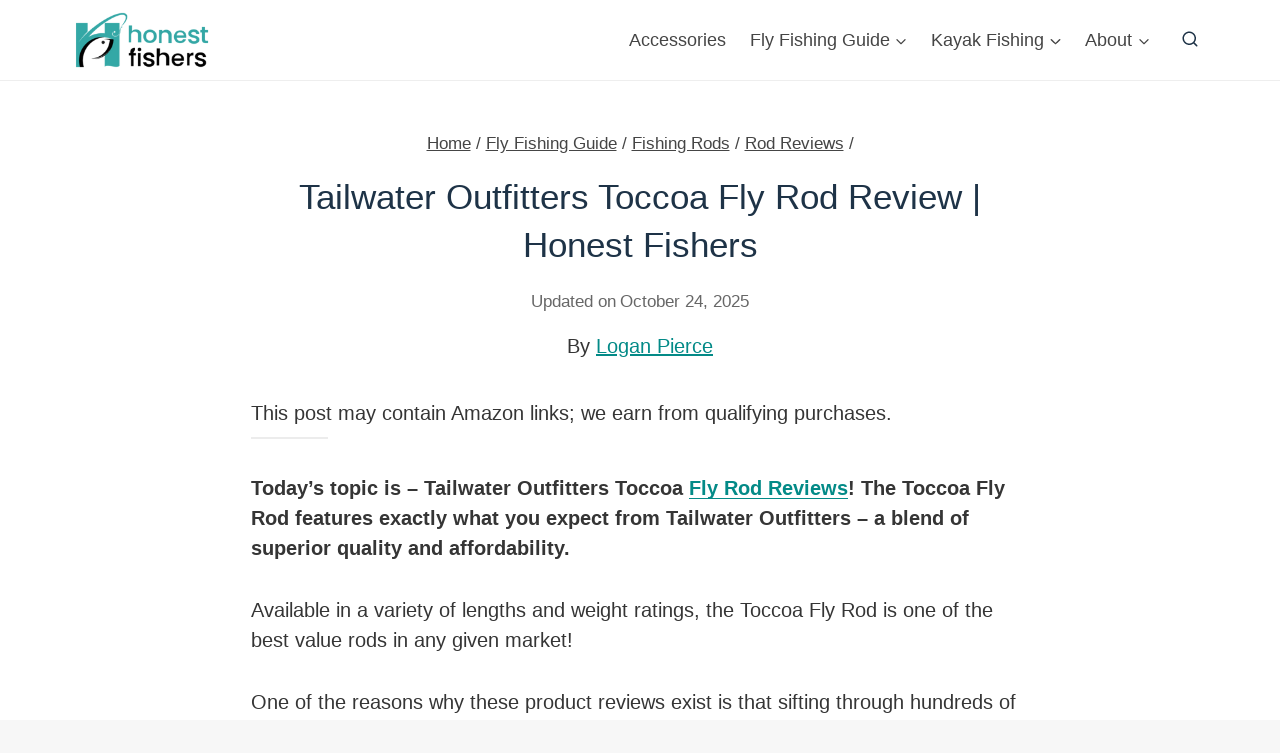

--- FILE ---
content_type: text/html; charset=UTF-8
request_url: https://honestfishers.com/tailwater-outfitters-toccoa-fly-rod-reviews/
body_size: 25383
content:
<!doctype html>
<html lang="en-US" class="no-js" itemtype="https://schema.org/Blog" itemscope>
<head>
	<meta charset="UTF-8">
	<meta name="viewport" content="width=device-width, initial-scale=1, minimum-scale=1">
	<meta name='robots' content='index, follow, max-image-preview:large, max-snippet:-1, max-video-preview:-1' />
	<style>img:is([sizes="auto" i], [sizes^="auto," i]) { contain-intrinsic-size: 3000px 1500px }</style>
	
	<!-- This site is optimized with the Yoast SEO plugin v26.8 - https://yoast.com/product/yoast-seo-wordpress/ -->
	<title>Tailwater Outfitters Toccoa Fly Rod Reviews - Honest Fishers</title>
	<meta name="description" content="Tailwater Outfitters Toccoa Fly Rod Reviews! The Toccoa Fly Rod features exactly what you expect from Tailwater Outfitters – Honest Fishers" />
	<link rel="canonical" href="https://honestfishers.com/tailwater-outfitters-toccoa-fly-rod-reviews/" />
	<meta property="og:locale" content="en_US" />
	<meta property="og:type" content="article" />
	<meta property="og:title" content="Tailwater Outfitters Toccoa Fly Rod Reviews - Honest Fishers" />
	<meta property="og:description" content="Tailwater Outfitters Toccoa Fly Rod Reviews! The Toccoa Fly Rod features exactly what you expect from Tailwater Outfitters – Honest Fishers" />
	<meta property="og:url" content="https://honestfishers.com/tailwater-outfitters-toccoa-fly-rod-reviews/" />
	<meta property="og:site_name" content="Honest Fishers" />
	<meta property="article:publisher" content="https://www.facebook.com/HonestFishers" />
	<meta property="article:author" content="https://www.facebook.com/honestfishing" />
	<meta property="article:published_time" content="2019-04-20T11:07:18+00:00" />
	<meta property="article:modified_time" content="2025-10-24T16:10:48+00:00" />
	<meta property="og:image" content="https://honestfishers.com/wp-content/uploads/2019/04/Best-Tailwater-Outfitters-Toccoa-Fly-Rod.jpg" />
	<meta property="og:image:width" content="1000" />
	<meta property="og:image:height" content="550" />
	<meta property="og:image:type" content="image/jpeg" />
	<meta name="author" content="Logan Pierce" />
	<meta name="twitter:card" content="summary_large_image" />
	<meta name="twitter:creator" content="@HonestFishers" />
	<meta name="twitter:site" content="@HonestFishers" />
	<meta name="twitter:label1" content="Written by" />
	<meta name="twitter:data1" content="Logan Pierce" />
	<meta name="twitter:label2" content="Est. reading time" />
	<meta name="twitter:data2" content="6 minutes" />
	<script type="application/ld+json" class="yoast-schema-graph">{"@context":"https://schema.org","@graph":[{"@type":"Article","@id":"https://honestfishers.com/tailwater-outfitters-toccoa-fly-rod-reviews/#article","isPartOf":{"@id":"https://honestfishers.com/tailwater-outfitters-toccoa-fly-rod-reviews/"},"author":{"name":"Logan Pierce","@id":"https://honestfishers.com/#/schema/person/bec5ab5faa7a2da3e8a9bd9211f5a2a2"},"headline":"Tailwater Outfitters Toccoa Fly Rod Review | Honest Fishers","datePublished":"2019-04-20T11:07:18+00:00","dateModified":"2025-10-24T16:10:48+00:00","mainEntityOfPage":{"@id":"https://honestfishers.com/tailwater-outfitters-toccoa-fly-rod-reviews/"},"wordCount":1188,"commentCount":0,"publisher":{"@id":"https://honestfishers.com/#organization"},"image":{"@id":"https://honestfishers.com/tailwater-outfitters-toccoa-fly-rod-reviews/#primaryimage"},"thumbnailUrl":"https://honestfishers.com/wp-content/uploads/2019/04/Best-Tailwater-Outfitters-Toccoa-Fly-Rod.jpg","articleSection":["Rod Reviews"],"inLanguage":"en-US","potentialAction":[{"@type":"CommentAction","name":"Comment","target":["https://honestfishers.com/tailwater-outfitters-toccoa-fly-rod-reviews/#respond"]}]},{"@type":"WebPage","@id":"https://honestfishers.com/tailwater-outfitters-toccoa-fly-rod-reviews/","url":"https://honestfishers.com/tailwater-outfitters-toccoa-fly-rod-reviews/","name":"Tailwater Outfitters Toccoa Fly Rod Reviews - Honest Fishers","isPartOf":{"@id":"https://honestfishers.com/#website"},"primaryImageOfPage":{"@id":"https://honestfishers.com/tailwater-outfitters-toccoa-fly-rod-reviews/#primaryimage"},"image":{"@id":"https://honestfishers.com/tailwater-outfitters-toccoa-fly-rod-reviews/#primaryimage"},"thumbnailUrl":"https://honestfishers.com/wp-content/uploads/2019/04/Best-Tailwater-Outfitters-Toccoa-Fly-Rod.jpg","datePublished":"2019-04-20T11:07:18+00:00","dateModified":"2025-10-24T16:10:48+00:00","description":"Tailwater Outfitters Toccoa Fly Rod Reviews! The Toccoa Fly Rod features exactly what you expect from Tailwater Outfitters – Honest Fishers","breadcrumb":{"@id":"https://honestfishers.com/tailwater-outfitters-toccoa-fly-rod-reviews/#breadcrumb"},"inLanguage":"en-US","potentialAction":[{"@type":"ReadAction","target":["https://honestfishers.com/tailwater-outfitters-toccoa-fly-rod-reviews/"]}]},{"@type":"ImageObject","inLanguage":"en-US","@id":"https://honestfishers.com/tailwater-outfitters-toccoa-fly-rod-reviews/#primaryimage","url":"https://honestfishers.com/wp-content/uploads/2019/04/Best-Tailwater-Outfitters-Toccoa-Fly-Rod.jpg","contentUrl":"https://honestfishers.com/wp-content/uploads/2019/04/Best-Tailwater-Outfitters-Toccoa-Fly-Rod.jpg","width":1000,"height":550,"caption":"Tailwater Outfitters Toccoa Fly Rod Reviews"},{"@type":"BreadcrumbList","@id":"https://honestfishers.com/tailwater-outfitters-toccoa-fly-rod-reviews/#breadcrumb","itemListElement":[{"@type":"ListItem","position":1,"name":"Home","item":"https://honestfishers.com/"},{"@type":"ListItem","position":2,"name":"Tailwater Outfitters Toccoa Fly Rod Review | Honest Fishers"}]},{"@type":"WebSite","@id":"https://honestfishers.com/#website","url":"https://honestfishers.com/","name":"Honest Fishers","description":"Catch Your First Fish Easily and Early","publisher":{"@id":"https://honestfishers.com/#organization"},"potentialAction":[{"@type":"SearchAction","target":{"@type":"EntryPoint","urlTemplate":"https://honestfishers.com/?s={search_term_string}"},"query-input":{"@type":"PropertyValueSpecification","valueRequired":true,"valueName":"search_term_string"}}],"inLanguage":"en-US"},{"@type":"Organization","@id":"https://honestfishers.com/#organization","name":"Honest Fishers","url":"https://honestfishers.com/","logo":{"@type":"ImageObject","inLanguage":"en-US","@id":"https://honestfishers.com/#/schema/logo/image/","url":"https://honestfishers.com/wp-content/uploads/2020/11/Logo-For-Honest-Fishers.png","contentUrl":"https://honestfishers.com/wp-content/uploads/2020/11/Logo-For-Honest-Fishers.png","width":250,"height":100,"caption":"Honest Fishers"},"image":{"@id":"https://honestfishers.com/#/schema/logo/image/"},"sameAs":["https://www.facebook.com/HonestFishers","https://x.com/HonestFishers","https://www.pinterest.com/honestfishers/","https://www.youtube.com/channel/UCAKa0v3K3ExhIzM2t6b9N3A"]},{"@type":"Person","@id":"https://honestfishers.com/#/schema/person/bec5ab5faa7a2da3e8a9bd9211f5a2a2","name":"Logan Pierce","image":{"@type":"ImageObject","inLanguage":"en-US","@id":"https://honestfishers.com/#/schema/person/image/","url":"https://secure.gravatar.com/avatar/26d2a92311b8b0087e4ec2f2f72d10624af11b007d4192f3fae5789027c05dad?s=96&d=mm&r=g","contentUrl":"https://secure.gravatar.com/avatar/26d2a92311b8b0087e4ec2f2f72d10624af11b007d4192f3fae5789027c05dad?s=96&d=mm&r=g","caption":"Logan Pierce"},"description":"Logan Pierce is a professional fly fisherman and founder of Honest Fishers. He writes hands-on guides and reviews on fly rods, reels, and fly fishing techniques, helping anglers choose smarter gear and enjoy the water with confidence.","sameAs":["https://honestfishers.com/","https://www.facebook.com/honestfishing","https://www.pinterest.com/honestfishers/","https://x.com/HonestFishers","https://www.youtube.com/@honestfishers?sub_confirmation=1"],"url":"https://honestfishers.com/author/logan-pierce/"}]}</script>
	<!-- / Yoast SEO plugin. -->


<link rel="alternate" type="application/rss+xml" title="Honest Fishers &raquo; Feed" href="https://honestfishers.com/feed/" />
<link rel="alternate" type="application/rss+xml" title="Honest Fishers &raquo; Comments Feed" href="https://honestfishers.com/comments/feed/" />
			<script>document.documentElement.classList.remove( 'no-js' );</script>
			<link rel="alternate" type="application/rss+xml" title="Honest Fishers &raquo; Tailwater Outfitters Toccoa Fly Rod Review | Honest Fishers Comments Feed" href="https://honestfishers.com/tailwater-outfitters-toccoa-fly-rod-reviews/feed/" />
<script>
window._wpemojiSettings = {"baseUrl":"https:\/\/s.w.org\/images\/core\/emoji\/16.0.1\/72x72\/","ext":".png","svgUrl":"https:\/\/s.w.org\/images\/core\/emoji\/16.0.1\/svg\/","svgExt":".svg","source":{"concatemoji":"https:\/\/honestfishers.com\/wp-includes\/js\/wp-emoji-release.min.js?ver=6.8.3"}};
/*! This file is auto-generated */
!function(s,n){var o,i,e;function c(e){try{var t={supportTests:e,timestamp:(new Date).valueOf()};sessionStorage.setItem(o,JSON.stringify(t))}catch(e){}}function p(e,t,n){e.clearRect(0,0,e.canvas.width,e.canvas.height),e.fillText(t,0,0);var t=new Uint32Array(e.getImageData(0,0,e.canvas.width,e.canvas.height).data),a=(e.clearRect(0,0,e.canvas.width,e.canvas.height),e.fillText(n,0,0),new Uint32Array(e.getImageData(0,0,e.canvas.width,e.canvas.height).data));return t.every(function(e,t){return e===a[t]})}function u(e,t){e.clearRect(0,0,e.canvas.width,e.canvas.height),e.fillText(t,0,0);for(var n=e.getImageData(16,16,1,1),a=0;a<n.data.length;a++)if(0!==n.data[a])return!1;return!0}function f(e,t,n,a){switch(t){case"flag":return n(e,"\ud83c\udff3\ufe0f\u200d\u26a7\ufe0f","\ud83c\udff3\ufe0f\u200b\u26a7\ufe0f")?!1:!n(e,"\ud83c\udde8\ud83c\uddf6","\ud83c\udde8\u200b\ud83c\uddf6")&&!n(e,"\ud83c\udff4\udb40\udc67\udb40\udc62\udb40\udc65\udb40\udc6e\udb40\udc67\udb40\udc7f","\ud83c\udff4\u200b\udb40\udc67\u200b\udb40\udc62\u200b\udb40\udc65\u200b\udb40\udc6e\u200b\udb40\udc67\u200b\udb40\udc7f");case"emoji":return!a(e,"\ud83e\udedf")}return!1}function g(e,t,n,a){var r="undefined"!=typeof WorkerGlobalScope&&self instanceof WorkerGlobalScope?new OffscreenCanvas(300,150):s.createElement("canvas"),o=r.getContext("2d",{willReadFrequently:!0}),i=(o.textBaseline="top",o.font="600 32px Arial",{});return e.forEach(function(e){i[e]=t(o,e,n,a)}),i}function t(e){var t=s.createElement("script");t.src=e,t.defer=!0,s.head.appendChild(t)}"undefined"!=typeof Promise&&(o="wpEmojiSettingsSupports",i=["flag","emoji"],n.supports={everything:!0,everythingExceptFlag:!0},e=new Promise(function(e){s.addEventListener("DOMContentLoaded",e,{once:!0})}),new Promise(function(t){var n=function(){try{var e=JSON.parse(sessionStorage.getItem(o));if("object"==typeof e&&"number"==typeof e.timestamp&&(new Date).valueOf()<e.timestamp+604800&&"object"==typeof e.supportTests)return e.supportTests}catch(e){}return null}();if(!n){if("undefined"!=typeof Worker&&"undefined"!=typeof OffscreenCanvas&&"undefined"!=typeof URL&&URL.createObjectURL&&"undefined"!=typeof Blob)try{var e="postMessage("+g.toString()+"("+[JSON.stringify(i),f.toString(),p.toString(),u.toString()].join(",")+"));",a=new Blob([e],{type:"text/javascript"}),r=new Worker(URL.createObjectURL(a),{name:"wpTestEmojiSupports"});return void(r.onmessage=function(e){c(n=e.data),r.terminate(),t(n)})}catch(e){}c(n=g(i,f,p,u))}t(n)}).then(function(e){for(var t in e)n.supports[t]=e[t],n.supports.everything=n.supports.everything&&n.supports[t],"flag"!==t&&(n.supports.everythingExceptFlag=n.supports.everythingExceptFlag&&n.supports[t]);n.supports.everythingExceptFlag=n.supports.everythingExceptFlag&&!n.supports.flag,n.DOMReady=!1,n.readyCallback=function(){n.DOMReady=!0}}).then(function(){return e}).then(function(){var e;n.supports.everything||(n.readyCallback(),(e=n.source||{}).concatemoji?t(e.concatemoji):e.wpemoji&&e.twemoji&&(t(e.twemoji),t(e.wpemoji)))}))}((window,document),window._wpemojiSettings);
</script>
<style id='wp-emoji-styles-inline-css'>

	img.wp-smiley, img.emoji {
		display: inline !important;
		border: none !important;
		box-shadow: none !important;
		height: 1em !important;
		width: 1em !important;
		margin: 0 0.07em !important;
		vertical-align: -0.1em !important;
		background: none !important;
		padding: 0 !important;
	}
</style>
<link rel="stylesheet" href="https://honestfishers.com/wp-content/cache/minify/a5ff7.css" media="all" />

<style id='classic-theme-styles-inline-css'>
/*! This file is auto-generated */
.wp-block-button__link{color:#fff;background-color:#32373c;border-radius:9999px;box-shadow:none;text-decoration:none;padding:calc(.667em + 2px) calc(1.333em + 2px);font-size:1.125em}.wp-block-file__button{background:#32373c;color:#fff;text-decoration:none}
</style>
<style id='global-styles-inline-css'>
:root{--wp--preset--aspect-ratio--square: 1;--wp--preset--aspect-ratio--4-3: 4/3;--wp--preset--aspect-ratio--3-4: 3/4;--wp--preset--aspect-ratio--3-2: 3/2;--wp--preset--aspect-ratio--2-3: 2/3;--wp--preset--aspect-ratio--16-9: 16/9;--wp--preset--aspect-ratio--9-16: 9/16;--wp--preset--color--black: #000000;--wp--preset--color--cyan-bluish-gray: #abb8c3;--wp--preset--color--white: #ffffff;--wp--preset--color--pale-pink: #f78da7;--wp--preset--color--vivid-red: #cf2e2e;--wp--preset--color--luminous-vivid-orange: #ff6900;--wp--preset--color--luminous-vivid-amber: #fcb900;--wp--preset--color--light-green-cyan: #7bdcb5;--wp--preset--color--vivid-green-cyan: #00d084;--wp--preset--color--pale-cyan-blue: #8ed1fc;--wp--preset--color--vivid-cyan-blue: #0693e3;--wp--preset--color--vivid-purple: #9b51e0;--wp--preset--color--theme-palette-1: var(--global-palette1);--wp--preset--color--theme-palette-2: var(--global-palette2);--wp--preset--color--theme-palette-3: var(--global-palette3);--wp--preset--color--theme-palette-4: var(--global-palette4);--wp--preset--color--theme-palette-5: var(--global-palette5);--wp--preset--color--theme-palette-6: var(--global-palette6);--wp--preset--color--theme-palette-7: var(--global-palette7);--wp--preset--color--theme-palette-8: var(--global-palette8);--wp--preset--color--theme-palette-9: var(--global-palette9);--wp--preset--color--theme-palette-10: var(--global-palette10);--wp--preset--color--theme-palette-11: var(--global-palette11);--wp--preset--color--theme-palette-12: var(--global-palette12);--wp--preset--color--theme-palette-13: var(--global-palette13);--wp--preset--color--theme-palette-14: var(--global-palette14);--wp--preset--color--theme-palette-15: var(--global-palette15);--wp--preset--gradient--vivid-cyan-blue-to-vivid-purple: linear-gradient(135deg,rgba(6,147,227,1) 0%,rgb(155,81,224) 100%);--wp--preset--gradient--light-green-cyan-to-vivid-green-cyan: linear-gradient(135deg,rgb(122,220,180) 0%,rgb(0,208,130) 100%);--wp--preset--gradient--luminous-vivid-amber-to-luminous-vivid-orange: linear-gradient(135deg,rgba(252,185,0,1) 0%,rgba(255,105,0,1) 100%);--wp--preset--gradient--luminous-vivid-orange-to-vivid-red: linear-gradient(135deg,rgba(255,105,0,1) 0%,rgb(207,46,46) 100%);--wp--preset--gradient--very-light-gray-to-cyan-bluish-gray: linear-gradient(135deg,rgb(238,238,238) 0%,rgb(169,184,195) 100%);--wp--preset--gradient--cool-to-warm-spectrum: linear-gradient(135deg,rgb(74,234,220) 0%,rgb(151,120,209) 20%,rgb(207,42,186) 40%,rgb(238,44,130) 60%,rgb(251,105,98) 80%,rgb(254,248,76) 100%);--wp--preset--gradient--blush-light-purple: linear-gradient(135deg,rgb(255,206,236) 0%,rgb(152,150,240) 100%);--wp--preset--gradient--blush-bordeaux: linear-gradient(135deg,rgb(254,205,165) 0%,rgb(254,45,45) 50%,rgb(107,0,62) 100%);--wp--preset--gradient--luminous-dusk: linear-gradient(135deg,rgb(255,203,112) 0%,rgb(199,81,192) 50%,rgb(65,88,208) 100%);--wp--preset--gradient--pale-ocean: linear-gradient(135deg,rgb(255,245,203) 0%,rgb(182,227,212) 50%,rgb(51,167,181) 100%);--wp--preset--gradient--electric-grass: linear-gradient(135deg,rgb(202,248,128) 0%,rgb(113,206,126) 100%);--wp--preset--gradient--midnight: linear-gradient(135deg,rgb(2,3,129) 0%,rgb(40,116,252) 100%);--wp--preset--font-size--small: var(--global-font-size-small);--wp--preset--font-size--medium: var(--global-font-size-medium);--wp--preset--font-size--large: var(--global-font-size-large);--wp--preset--font-size--x-large: 42px;--wp--preset--font-size--larger: var(--global-font-size-larger);--wp--preset--font-size--xxlarge: var(--global-font-size-xxlarge);--wp--preset--spacing--20: 0.44rem;--wp--preset--spacing--30: 0.67rem;--wp--preset--spacing--40: 1rem;--wp--preset--spacing--50: 1.5rem;--wp--preset--spacing--60: 2.25rem;--wp--preset--spacing--70: 3.38rem;--wp--preset--spacing--80: 5.06rem;--wp--preset--shadow--natural: 6px 6px 9px rgba(0, 0, 0, 0.2);--wp--preset--shadow--deep: 12px 12px 50px rgba(0, 0, 0, 0.4);--wp--preset--shadow--sharp: 6px 6px 0px rgba(0, 0, 0, 0.2);--wp--preset--shadow--outlined: 6px 6px 0px -3px rgba(255, 255, 255, 1), 6px 6px rgba(0, 0, 0, 1);--wp--preset--shadow--crisp: 6px 6px 0px rgba(0, 0, 0, 1);}:where(.is-layout-flex){gap: 0.5em;}:where(.is-layout-grid){gap: 0.5em;}body .is-layout-flex{display: flex;}.is-layout-flex{flex-wrap: wrap;align-items: center;}.is-layout-flex > :is(*, div){margin: 0;}body .is-layout-grid{display: grid;}.is-layout-grid > :is(*, div){margin: 0;}:where(.wp-block-columns.is-layout-flex){gap: 2em;}:where(.wp-block-columns.is-layout-grid){gap: 2em;}:where(.wp-block-post-template.is-layout-flex){gap: 1.25em;}:where(.wp-block-post-template.is-layout-grid){gap: 1.25em;}.has-black-color{color: var(--wp--preset--color--black) !important;}.has-cyan-bluish-gray-color{color: var(--wp--preset--color--cyan-bluish-gray) !important;}.has-white-color{color: var(--wp--preset--color--white) !important;}.has-pale-pink-color{color: var(--wp--preset--color--pale-pink) !important;}.has-vivid-red-color{color: var(--wp--preset--color--vivid-red) !important;}.has-luminous-vivid-orange-color{color: var(--wp--preset--color--luminous-vivid-orange) !important;}.has-luminous-vivid-amber-color{color: var(--wp--preset--color--luminous-vivid-amber) !important;}.has-light-green-cyan-color{color: var(--wp--preset--color--light-green-cyan) !important;}.has-vivid-green-cyan-color{color: var(--wp--preset--color--vivid-green-cyan) !important;}.has-pale-cyan-blue-color{color: var(--wp--preset--color--pale-cyan-blue) !important;}.has-vivid-cyan-blue-color{color: var(--wp--preset--color--vivid-cyan-blue) !important;}.has-vivid-purple-color{color: var(--wp--preset--color--vivid-purple) !important;}.has-black-background-color{background-color: var(--wp--preset--color--black) !important;}.has-cyan-bluish-gray-background-color{background-color: var(--wp--preset--color--cyan-bluish-gray) !important;}.has-white-background-color{background-color: var(--wp--preset--color--white) !important;}.has-pale-pink-background-color{background-color: var(--wp--preset--color--pale-pink) !important;}.has-vivid-red-background-color{background-color: var(--wp--preset--color--vivid-red) !important;}.has-luminous-vivid-orange-background-color{background-color: var(--wp--preset--color--luminous-vivid-orange) !important;}.has-luminous-vivid-amber-background-color{background-color: var(--wp--preset--color--luminous-vivid-amber) !important;}.has-light-green-cyan-background-color{background-color: var(--wp--preset--color--light-green-cyan) !important;}.has-vivid-green-cyan-background-color{background-color: var(--wp--preset--color--vivid-green-cyan) !important;}.has-pale-cyan-blue-background-color{background-color: var(--wp--preset--color--pale-cyan-blue) !important;}.has-vivid-cyan-blue-background-color{background-color: var(--wp--preset--color--vivid-cyan-blue) !important;}.has-vivid-purple-background-color{background-color: var(--wp--preset--color--vivid-purple) !important;}.has-black-border-color{border-color: var(--wp--preset--color--black) !important;}.has-cyan-bluish-gray-border-color{border-color: var(--wp--preset--color--cyan-bluish-gray) !important;}.has-white-border-color{border-color: var(--wp--preset--color--white) !important;}.has-pale-pink-border-color{border-color: var(--wp--preset--color--pale-pink) !important;}.has-vivid-red-border-color{border-color: var(--wp--preset--color--vivid-red) !important;}.has-luminous-vivid-orange-border-color{border-color: var(--wp--preset--color--luminous-vivid-orange) !important;}.has-luminous-vivid-amber-border-color{border-color: var(--wp--preset--color--luminous-vivid-amber) !important;}.has-light-green-cyan-border-color{border-color: var(--wp--preset--color--light-green-cyan) !important;}.has-vivid-green-cyan-border-color{border-color: var(--wp--preset--color--vivid-green-cyan) !important;}.has-pale-cyan-blue-border-color{border-color: var(--wp--preset--color--pale-cyan-blue) !important;}.has-vivid-cyan-blue-border-color{border-color: var(--wp--preset--color--vivid-cyan-blue) !important;}.has-vivid-purple-border-color{border-color: var(--wp--preset--color--vivid-purple) !important;}.has-vivid-cyan-blue-to-vivid-purple-gradient-background{background: var(--wp--preset--gradient--vivid-cyan-blue-to-vivid-purple) !important;}.has-light-green-cyan-to-vivid-green-cyan-gradient-background{background: var(--wp--preset--gradient--light-green-cyan-to-vivid-green-cyan) !important;}.has-luminous-vivid-amber-to-luminous-vivid-orange-gradient-background{background: var(--wp--preset--gradient--luminous-vivid-amber-to-luminous-vivid-orange) !important;}.has-luminous-vivid-orange-to-vivid-red-gradient-background{background: var(--wp--preset--gradient--luminous-vivid-orange-to-vivid-red) !important;}.has-very-light-gray-to-cyan-bluish-gray-gradient-background{background: var(--wp--preset--gradient--very-light-gray-to-cyan-bluish-gray) !important;}.has-cool-to-warm-spectrum-gradient-background{background: var(--wp--preset--gradient--cool-to-warm-spectrum) !important;}.has-blush-light-purple-gradient-background{background: var(--wp--preset--gradient--blush-light-purple) !important;}.has-blush-bordeaux-gradient-background{background: var(--wp--preset--gradient--blush-bordeaux) !important;}.has-luminous-dusk-gradient-background{background: var(--wp--preset--gradient--luminous-dusk) !important;}.has-pale-ocean-gradient-background{background: var(--wp--preset--gradient--pale-ocean) !important;}.has-electric-grass-gradient-background{background: var(--wp--preset--gradient--electric-grass) !important;}.has-midnight-gradient-background{background: var(--wp--preset--gradient--midnight) !important;}.has-small-font-size{font-size: var(--wp--preset--font-size--small) !important;}.has-medium-font-size{font-size: var(--wp--preset--font-size--medium) !important;}.has-large-font-size{font-size: var(--wp--preset--font-size--large) !important;}.has-x-large-font-size{font-size: var(--wp--preset--font-size--x-large) !important;}
:where(.wp-block-post-template.is-layout-flex){gap: 1.25em;}:where(.wp-block-post-template.is-layout-grid){gap: 1.25em;}
:where(.wp-block-columns.is-layout-flex){gap: 2em;}:where(.wp-block-columns.is-layout-grid){gap: 2em;}
:root :where(.wp-block-pullquote){font-size: 1.5em;line-height: 1.6;}
</style>
<link rel="stylesheet" href="https://honestfishers.com/wp-content/cache/minify/f745f.css" media="all" />

<style id='kadence-global-inline-css'>
/* Kadence Base CSS */
:root{--global-palette1:#30a8a5;--global-palette2:#086b69;--global-palette3:#1e3347;--global-palette4:#353535;--global-palette5:#454545;--global-palette6:#676767;--global-palette7:#eeeeee;--global-palette8:#f7f7f7;--global-palette9:#ffffff;--global-palette10:oklch(from var(--global-palette1) calc(l + 0.10 * (1 - l)) calc(c * 1.00) calc(h + 180) / 100%);--global-palette11:#13612e;--global-palette12:#1159af;--global-palette13:#b82105;--global-palette14:#f7630c;--global-palette15:#f5a524;--global-palette9rgb:255, 255, 255;--global-palette-highlight:#038a87;--global-palette-highlight-alt:var(--global-palette2);--global-palette-highlight-alt2:var(--global-palette9);--global-palette-btn-bg:var(--global-palette1);--global-palette-btn-bg-hover:var(--global-palette2);--global-palette-btn:var(--global-palette9);--global-palette-btn-hover:var(--global-palette9);--global-palette-btn-sec-bg:var(--global-palette7);--global-palette-btn-sec-bg-hover:var(--global-palette2);--global-palette-btn-sec:var(--global-palette3);--global-palette-btn-sec-hover:var(--global-palette9);--global-body-font-family:-apple-system,BlinkMacSystemFont,"Segoe UI",Roboto,Oxygen-Sans,Ubuntu,Cantarell,"Helvetica Neue",sans-serif, "Apple Color Emoji", "Segoe UI Emoji", "Segoe UI Symbol";--global-heading-font-family:inherit;--global-primary-nav-font-family:inherit;--global-fallback-font:sans-serif;--global-display-fallback-font:sans-serif;--global-content-width:1200px;--global-content-wide-width:calc(1200px + 230px);--global-content-narrow-width:842px;--global-content-edge-padding:2rem;--global-content-boxed-padding:30px;--global-calc-content-width:calc(1200px - var(--global-content-edge-padding) - var(--global-content-edge-padding) );--wp--style--global--content-size:var(--global-calc-content-width);}.wp-site-blocks{--global-vw:calc( 100vw - ( 0.5 * var(--scrollbar-offset)));}body{background:var(--global-palette8);}body, input, select, optgroup, textarea{font-style:normal;font-weight:300;font-size:20px;line-height:1.5;font-family:var(--global-body-font-family);color:var(--global-palette4);}.content-bg, body.content-style-unboxed .site{background:var(--global-palette9);}@media all and (max-width: 1024px){body{font-size:18px;}}@media all and (max-width: 767px){body{font-size:17px;line-height:1.5;}}h1,h2,h3,h4,h5,h6{font-family:var(--global-heading-font-family);}h1{font-style:normal;font-weight:500;font-size:32px;line-height:1.5;font-family:-apple-system,BlinkMacSystemFont,"Segoe UI",Roboto,Oxygen-Sans,Ubuntu,Cantarell,"Helvetica Neue",sans-serif, "Apple Color Emoji", "Segoe UI Emoji", "Segoe UI Symbol";color:var(--global-palette3);}h2{font-style:normal;font-weight:700;font-size:32px;line-height:1.5;color:var(--global-palette3);}h3{font-style:normal;font-weight:normal;font-size:25px;line-height:1.5;color:var(--global-palette3);}h4{font-style:normal;font-weight:normal;font-size:20px;line-height:1.5;color:var(--global-palette4);}h5{font-style:normal;font-weight:normal;font-size:14px;line-height:1.3;color:var(--global-palette4);}h6{font-style:normal;font-weight:normal;font-size:12px;line-height:1.2;color:var(--global-palette5);}.entry-hero h1{font-style:normal;font-weight:400;font-size:40px;font-family:-apple-system,BlinkMacSystemFont,"Segoe UI",Roboto,Oxygen-Sans,Ubuntu,Cantarell,"Helvetica Neue",sans-serif, "Apple Color Emoji", "Segoe UI Emoji", "Segoe UI Symbol";}@media all and (max-width: 1024px){h1{font-size:30px;}h2{font-size:25px;}h3{font-size:22px;}h4{font-size:21px;}}@media all and (max-width: 767px){h1{font-size:25px;}h2{font-size:22px;}h3{font-size:22px;}h4{font-size:19px;}.wp-site-blocks .entry-hero h1{font-size:22px;}}.entry-hero .kadence-breadcrumbs{max-width:1200px;}.site-container, .site-header-row-layout-contained, .site-footer-row-layout-contained, .entry-hero-layout-contained, .comments-area, .alignfull > .wp-block-cover__inner-container, .alignwide > .wp-block-cover__inner-container{max-width:var(--global-content-width);}.content-width-narrow .content-container.site-container, .content-width-narrow .hero-container.site-container{max-width:var(--global-content-narrow-width);}@media all and (min-width: 1430px){.wp-site-blocks .content-container  .alignwide{margin-left:-115px;margin-right:-115px;width:unset;max-width:unset;}}@media all and (min-width: 1102px){.content-width-narrow .wp-site-blocks .content-container .alignwide{margin-left:-130px;margin-right:-130px;width:unset;max-width:unset;}}.content-style-boxed .wp-site-blocks .entry-content .alignwide{margin-left:calc( -1 * var( --global-content-boxed-padding ) );margin-right:calc( -1 * var( --global-content-boxed-padding ) );}.content-area{margin-top:50px;margin-bottom:50px;}@media all and (max-width: 1024px){.content-area{margin-top:3rem;margin-bottom:3rem;}}@media all and (max-width: 767px){.content-area{margin-top:2rem;margin-bottom:2rem;}}@media all and (max-width: 1024px){:root{--global-content-boxed-padding:2rem;}}@media all and (max-width: 767px){:root{--global-content-boxed-padding:1.5rem;}}.entry-content-wrap{padding:30px;}@media all and (max-width: 1024px){.entry-content-wrap{padding:2rem;}}@media all and (max-width: 767px){.entry-content-wrap{padding:1.5rem;}}.entry.single-entry{box-shadow:0px 15px 15px -10px rgba(0,0,0,0.05);}.entry.loop-entry{box-shadow:0px 24px 15px -10px rgba(0,0,0,0.05);}.loop-entry .entry-content-wrap{padding:2rem;}@media all and (max-width: 1024px){.loop-entry .entry-content-wrap{padding:2rem;}}@media all and (max-width: 767px){.loop-entry .entry-content-wrap{padding:1.5rem;}}.has-sidebar:not(.has-left-sidebar) .content-container{grid-template-columns:1fr 32%;}.has-sidebar.has-left-sidebar .content-container{grid-template-columns:32% 1fr;}button, .button, .wp-block-button__link, input[type="button"], input[type="reset"], input[type="submit"], .fl-button, .elementor-button-wrapper .elementor-button, .wc-block-components-checkout-place-order-button, .wc-block-cart__submit{padding:0px 0px 0px 0px;box-shadow:0px 0px 0px -7px rgba(0,0,0,0);}.wp-block-button.is-style-outline .wp-block-button__link{padding:0px 0px 0px 0px;}button:hover, button:focus, button:active, .button:hover, .button:focus, .button:active, .wp-block-button__link:hover, .wp-block-button__link:focus, .wp-block-button__link:active, input[type="button"]:hover, input[type="button"]:focus, input[type="button"]:active, input[type="reset"]:hover, input[type="reset"]:focus, input[type="reset"]:active, input[type="submit"]:hover, input[type="submit"]:focus, input[type="submit"]:active, .elementor-button-wrapper .elementor-button:hover, .elementor-button-wrapper .elementor-button:focus, .elementor-button-wrapper .elementor-button:active, .wc-block-cart__submit:hover{box-shadow:0px 15px 25px -7px rgba(0,0,0,0.1);}.kb-button.kb-btn-global-outline.kb-btn-global-inherit{padding-top:calc(0px - 2px);padding-right:calc(0px - 2px);padding-bottom:calc(0px - 2px);padding-left:calc(0px - 2px);}@media all and (min-width: 1025px){.transparent-header .entry-hero .entry-hero-container-inner{padding-top:80px;}}@media all and (max-width: 1024px){.mobile-transparent-header .entry-hero .entry-hero-container-inner{padding-top:100px;}}@media all and (max-width: 767px){.mobile-transparent-header .entry-hero .entry-hero-container-inner{padding-top:70px;}}#kt-scroll-up-reader, #kt-scroll-up{border:0px none currentColor;border-radius:6px 6px 6px 6px;color:var(--global-palette9);background:var(--global-palette6);bottom:30px;font-size:1.2em;padding:0.4em 0.4em 0.4em 0.4em;}#kt-scroll-up-reader.scroll-up-side-right, #kt-scroll-up.scroll-up-side-right{right:30px;}#kt-scroll-up-reader.scroll-up-side-left, #kt-scroll-up.scroll-up-side-left{left:30px;}@media all and (hover: hover){#kt-scroll-up-reader:hover, #kt-scroll-up:hover{color:var(--global-palette2);background:rgba(176,176,176,0.3);}}body.single .entry-related{background:var(--global-palette7);}.wp-site-blocks .entry-related h2.entry-related-title{font-style:normal;font-size:25px;text-transform:uppercase;color:var(--global-palette2);}@media all and (max-width: 1024px){.wp-site-blocks .entry-related h2.entry-related-title{font-size:22px;}}@media all and (max-width: 767px){.wp-site-blocks .entry-related h2.entry-related-title{font-size:20px;}}.wp-site-blocks .post-title h1{font-style:normal;font-weight:500;font-size:35px;line-height:1.39;font-family:-apple-system,BlinkMacSystemFont,"Segoe UI",Roboto,Oxygen-Sans,Ubuntu,Cantarell,"Helvetica Neue",sans-serif, "Apple Color Emoji", "Segoe UI Emoji", "Segoe UI Symbol";text-transform:capitalize;}@media all and (max-width: 1024px){.wp-site-blocks .post-title h1{font-size:28px;}}@media all and (max-width: 767px){.wp-site-blocks .post-title h1{font-size:25px;line-height:1.3;}}.post-title .entry-taxonomies, .post-title .entry-taxonomies a{color:var(--global-palette2);}.post-title .entry-taxonomies a:hover{color:var(--global-palette1);}.post-title .entry-taxonomies .category-style-pill a{background:var(--global-palette2);}.post-title .entry-taxonomies .category-style-pill a:hover{background:var(--global-palette1);}.post-title .entry-meta{font-style:normal;font-weight:500;font-size:17px;line-height:1.5;color:var(--global-palette6);}.post-title .entry-meta a:hover{color:var(--global-palette1);}@media all and (max-width: 767px){.post-title .entry-meta{font-size:16px;}}.post-title .kadence-breadcrumbs{font-style:normal;font-weight:300;}.post-hero-section .entry-hero-container-inner{border-top:0px double var(--global-palette1);border-bottom:3px double var(--global-palette1);}.entry-hero.post-hero-section .entry-header{min-height:280px;}@media all and (max-width: 1024px){.entry-hero.post-hero-section .entry-header{min-height:180px;}}@media all and (max-width: 767px){.entry-hero.post-hero-section .entry-header{min-height:230px;}}.loop-entry.type-post h2.entry-title{font-style:normal;font-weight:500;font-size:25px;text-transform:capitalize;color:var(--global-palette3);}@media all and (max-width: 1024px){.loop-entry.type-post h2.entry-title{font-size:22px;}}@media all and (max-width: 767px){.loop-entry.type-post h2.entry-title{font-size:20px;}}.loop-entry.type-post .entry-taxonomies{font-style:normal;font-weight:normal;}.loop-entry.type-post .entry-taxonomies, .loop-entry.type-post .entry-taxonomies a{color:var(--global-palette2);}.loop-entry.type-post .entry-taxonomies .category-style-pill a{background:var(--global-palette2);}.loop-entry.type-post .entry-taxonomies a:hover{color:var(--global-palette1);}.loop-entry.type-post .entry-taxonomies .category-style-pill a:hover{background:var(--global-palette1);}.loop-entry.type-post .entry-meta{color:var(--global-palette2);}.loop-entry.type-post .entry-meta a:hover{color:var(--global-palette1);}
/* Kadence Header CSS */
@media all and (max-width: 1024px){.mobile-transparent-header #masthead{position:absolute;left:0px;right:0px;z-index:100;}.kadence-scrollbar-fixer.mobile-transparent-header #masthead{right:var(--scrollbar-offset,0);}.mobile-transparent-header #masthead, .mobile-transparent-header .site-top-header-wrap .site-header-row-container-inner, .mobile-transparent-header .site-main-header-wrap .site-header-row-container-inner, .mobile-transparent-header .site-bottom-header-wrap .site-header-row-container-inner{background:transparent;}.site-header-row-tablet-layout-fullwidth, .site-header-row-tablet-layout-standard{padding:0px;}}@media all and (min-width: 1025px){.transparent-header #masthead{position:absolute;left:0px;right:0px;z-index:100;}.transparent-header.kadence-scrollbar-fixer #masthead{right:var(--scrollbar-offset,0);}.transparent-header #masthead, .transparent-header .site-top-header-wrap .site-header-row-container-inner, .transparent-header .site-main-header-wrap .site-header-row-container-inner, .transparent-header .site-bottom-header-wrap .site-header-row-container-inner{background:transparent;}}.site-branding a.brand img{max-width:140px;}.site-branding a.brand img.svg-logo-image{width:140px;}@media all and (max-width: 1024px){.site-branding a.brand img{max-width:120px;}.site-branding a.brand img.svg-logo-image{width:120px;}}@media all and (max-width: 767px){.site-branding a.brand img{max-width:100px;}.site-branding a.brand img.svg-logo-image{width:100px;}}.site-branding{padding:0px 0px 0px 0px;}#masthead, #masthead .kadence-sticky-header.item-is-fixed:not(.item-at-start):not(.site-header-row-container):not(.site-main-header-wrap), #masthead .kadence-sticky-header.item-is-fixed:not(.item-at-start) > .site-header-row-container-inner{background:#1a202c;}.site-main-header-wrap .site-header-row-container-inner{background:var(--global-palette9);border-bottom:1px solid var(--global-palette7);}.site-main-header-inner-wrap{min-height:80px;}@media all and (max-width: 1024px){.site-main-header-wrap .site-header-row-container-inner{border-bottom:1px solid var(--global-palette7);}.site-main-header-inner-wrap{min-height:100px;}}@media all and (max-width: 767px){.site-main-header-wrap .site-header-row-container-inner{border-bottom:1px solid #e2e2e2;}.site-main-header-inner-wrap{min-height:70px;}}@media all and (max-width: 767px){.site-main-header-wrap .site-header-row-container-inner>.site-container{padding:0px 10px 0px 10px;}}#masthead .kadence-sticky-header.item-is-fixed:not(.item-at-start):not(.site-header-row-container):not(.item-hidden-above):not(.site-main-header-wrap), #masthead .kadence-sticky-header.item-is-fixed:not(.item-at-start):not(.item-hidden-above) > .site-header-row-container-inner{background:var(--global-palette9);border-bottom:1px solid var(--global-palette7);}.site-main-header-wrap.site-header-row-container.site-header-focus-item.site-header-row-layout-standard.kadence-sticky-header.item-is-fixed.item-is-stuck, .site-header-upper-inner-wrap.kadence-sticky-header.item-is-fixed.item-is-stuck, .site-header-inner-wrap.kadence-sticky-header.item-is-fixed.item-is-stuck, .site-top-header-wrap.site-header-row-container.site-header-focus-item.site-header-row-layout-standard.kadence-sticky-header.item-is-fixed.item-is-stuck, .site-bottom-header-wrap.site-header-row-container.site-header-focus-item.site-header-row-layout-standard.kadence-sticky-header.item-is-fixed.item-is-stuck{box-shadow:0px 0px 0px 0px rgba(0,0,0,0);}@media all and (max-width: 1024px){#masthead .kadence-sticky-header.item-is-fixed:not(.item-at-start):not(.site-header-row-container):not(.item-hidden-above):not(.site-main-header-wrap), #masthead .kadence-sticky-header.item-is-fixed:not(.item-at-start):not(.item-hidden-above) > .site-header-row-container-inner{border-bottom:1px solid #cccccc;}}@media all and (max-width: 767px){#masthead .kadence-sticky-header.item-is-fixed:not(.item-at-start):not(.site-header-row-container):not(.item-hidden-above):not(.site-main-header-wrap), #masthead .kadence-sticky-header.item-is-fixed:not(.item-at-start):not(.item-hidden-above) > .site-header-row-container-inner{border-bottom:1px solid #ececec;}}#masthead .kadence-sticky-header.item-is-fixed:not(.item-at-start) .header-menu-container > ul > li > a{color:var(--global-palette3);}#masthead .kadence-sticky-header.item-is-fixed:not(.item-at-start) .mobile-toggle-open-container .menu-toggle-open, #masthead .kadence-sticky-header.item-is-fixed:not(.item-at-start) .search-toggle-open-container .search-toggle-open{color:var(--global-palette3);}#masthead .kadence-sticky-header.item-is-fixed:not(.item-at-start) .header-menu-container > ul > li > a:hover{color:var(--global-palette2);}#masthead .kadence-sticky-header.item-is-fixed:not(.item-at-start) .mobile-toggle-open-container .menu-toggle-open:hover, #masthead .kadence-sticky-header.item-is-fixed:not(.item-at-start) .mobile-toggle-open-container .menu-toggle-open:focus, #masthead .kadence-sticky-header.item-is-fixed:not(.item-at-start) .search-toggle-open-container .search-toggle-open:hover, #masthead .kadence-sticky-header.item-is-fixed:not(.item-at-start) .search-toggle-open-container .search-toggle-open:focus{color:var(--global-palette2);}#masthead .kadence-sticky-header.item-is-fixed:not(.item-at-start) .header-menu-container > ul > li.current-menu-item > a, #masthead .kadence-sticky-header.item-is-fixed:not(.item-at-start) .header-menu-container > ul > li.current_page_item > a, #masthead .kadence-sticky-header.item-is-fixed:not(.item-at-start) .header-menu-container > ul > li.current_page_parent > a, #masthead .kadence-sticky-header.item-is-fixed:not(.item-at-start) .header-menu-container > ul > li.current_page_ancestor > a{color:var(--global-palette4);}#masthead .kadence-sticky-header.item-is-fixed:not(.item-at-start) .site-branding img{max-width:140px;}@media all and (max-width: 1024px){#masthead .kadence-sticky-header.item-is-fixed:not(.item-at-start) .site-branding img{max-width:120px;}}@media all and (max-width: 767px){#masthead .kadence-sticky-header.item-is-fixed:not(.item-at-start) .site-branding img{max-width:100px;}}.header-navigation[class*="header-navigation-style-underline"] .header-menu-container.primary-menu-container>ul>li>a:after{width:calc( 100% - 1.3em);}.main-navigation .primary-menu-container > ul > li.menu-item > a{padding-left:calc(1.3em / 2);padding-right:calc(1.3em / 2);padding-top:0em;padding-bottom:0em;color:var(--global-palette5);}.main-navigation .primary-menu-container > ul > li.menu-item .dropdown-nav-special-toggle{right:calc(1.3em / 2);}.main-navigation .primary-menu-container > ul li.menu-item > a{font-style:normal;font-weight:normal;font-size:18px;line-height:1.5;text-transform:capitalize;}.main-navigation .primary-menu-container > ul > li.menu-item > a:hover{color:var(--global-palette-highlight);}.main-navigation .primary-menu-container > ul > li.menu-item.current-menu-item > a{color:var(--global-palette5);}.header-navigation .header-menu-container ul ul.sub-menu, .header-navigation .header-menu-container ul ul.submenu{background:#1a202c;box-shadow:0px 2px 13px 0px rgba(0,0,0,0.1);}.header-navigation .header-menu-container ul ul li.menu-item, .header-menu-container ul.menu > li.kadence-menu-mega-enabled > ul > li.menu-item > a{border-bottom:1px solid rgba(255,255,255,0.1);border-radius:0px 0px 0px 0px;}.header-navigation .header-menu-container ul ul li.menu-item > a{width:200px;padding-top:15px;padding-bottom:15px;color:var(--global-palette8);font-style:normal;font-size:14px;line-height:1.5;}.header-navigation .header-menu-container ul ul li.menu-item > a:hover{color:var(--global-palette9);background:var(--global-palette1);border-radius:0px 0px 0px 0px;}.header-navigation .header-menu-container ul ul li.menu-item.current-menu-item > a{color:var(--global-palette9);background:#1a202c;border-radius:0px 0px 0px 0px;}.mobile-toggle-open-container .menu-toggle-open, .mobile-toggle-open-container .menu-toggle-open:focus{color:var(--global-palette3);padding:0.4em 0.6em 0.4em 0.6em;font-style:normal;font-size:15px;line-height:1.3;text-transform:uppercase;}.mobile-toggle-open-container .menu-toggle-open.menu-toggle-style-bordered{border:1px solid currentColor;}.mobile-toggle-open-container .menu-toggle-open .menu-toggle-icon{font-size:17px;}.mobile-toggle-open-container .menu-toggle-open:hover, .mobile-toggle-open-container .menu-toggle-open:focus-visible{color:var(--global-palette-highlight);}.mobile-navigation ul li{font-style:normal;font-weight:normal;font-size:18px;text-transform:capitalize;}@media all and (max-width: 767px){.mobile-navigation ul li{font-size:17px;}}.mobile-navigation ul li a{padding-top:5px;padding-bottom:5px;}.mobile-navigation ul li > a, .mobile-navigation ul li.menu-item-has-children > .drawer-nav-drop-wrap{color:var(--global-palette4);}.mobile-navigation ul li > a:hover, .mobile-navigation ul li.menu-item-has-children > .drawer-nav-drop-wrap:hover{color:var(--global-palette2);}.mobile-navigation ul li.current-menu-item > a, .mobile-navigation ul li.current-menu-item.menu-item-has-children > .drawer-nav-drop-wrap{color:var(--global-palette3);}.mobile-navigation ul li.menu-item-has-children .drawer-nav-drop-wrap, .mobile-navigation ul li:not(.menu-item-has-children) a{border-bottom:1px solid var(--global-palette7);}.mobile-navigation:not(.drawer-navigation-parent-toggle-true) ul li.menu-item-has-children .drawer-nav-drop-wrap button{border-left:1px solid var(--global-palette7);}#mobile-drawer .drawer-inner, #mobile-drawer.popup-drawer-layout-fullwidth.popup-drawer-animation-slice .pop-portion-bg, #mobile-drawer.popup-drawer-layout-fullwidth.popup-drawer-animation-slice.pop-animated.show-drawer .drawer-inner{background:var(--global-palette7);}#mobile-drawer .drawer-header .drawer-toggle{padding:0.6em 0.15em 0.6em 0.15em;font-size:24px;}#mobile-drawer .drawer-header .drawer-toggle, #mobile-drawer .drawer-header .drawer-toggle:focus{color:var(--global-palette5);}#mobile-drawer .drawer-header .drawer-toggle:hover, #mobile-drawer .drawer-header .drawer-toggle:focus:hover{color:var(--global-palette1);}.search-toggle-open-container .search-toggle-open{color:var(--global-palette3);}.search-toggle-open-container .search-toggle-open.search-toggle-style-bordered{border:1px solid currentColor;}.search-toggle-open-container .search-toggle-open .search-toggle-icon{font-size:1em;}.search-toggle-open-container .search-toggle-open:hover, .search-toggle-open-container .search-toggle-open:focus{color:var(--global-palette-highlight);}#search-drawer .drawer-inner{background:rgba(9, 12, 16, 0.97);}
/* Kadence Footer CSS */
#colophon{background:#1a202c;}.site-top-footer-wrap .site-footer-row-container-inner{background:#000000;font-style:normal;color:var(--global-palette5);}.site-footer .site-top-footer-wrap a:not(.button):not(.wp-block-button__link):not(.wp-element-button){color:var(--global-palette5);}.site-footer .site-top-footer-wrap a:not(.button):not(.wp-block-button__link):not(.wp-element-button):hover{color:var(--global-palette1);}.site-top-footer-inner-wrap{min-height:50px;padding-top:80px;padding-bottom:70px;grid-column-gap:40px;grid-row-gap:40px;}.site-top-footer-inner-wrap .widget{margin-bottom:30px;}.site-top-footer-inner-wrap .widget-area .widget-title{font-style:normal;color:#000000;}.site-top-footer-inner-wrap .site-footer-section:not(:last-child):after{right:calc(-40px / 2);}@media all and (max-width: 767px){.site-top-footer-inner-wrap{padding-top:20px;padding-bottom:5px;}}.footer-social-wrap{margin:-5px 0px 40px 0px;}.footer-social-wrap .footer-social-inner-wrap{font-size:20px;gap:10px;}.site-footer .site-footer-wrap .site-footer-section .footer-social-wrap .footer-social-inner-wrap .social-button{color:var(--global-palette9);background:rgba(69,69,69,0);border:1px solid currentColor;border-color:var(--global-palette7);border-radius:25px;}.site-footer .site-footer-wrap .site-footer-section .footer-social-wrap .footer-social-inner-wrap .social-button:hover{color:var(--global-palette1);background:rgba(48,168,165,0);}#colophon .footer-html{font-style:normal;font-weight:400;font-size:15px;font-family:-apple-system,BlinkMacSystemFont,"Segoe UI",Roboto,Oxygen-Sans,Ubuntu,Cantarell,"Helvetica Neue",sans-serif, "Apple Color Emoji", "Segoe UI Emoji", "Segoe UI Symbol";text-transform:capitalize;color:var(--global-palette7);margin:10px 0px 15px 0px;}@media all and (max-width: 1024px){#colophon .footer-html{font-size:14px;}}@media all and (max-width: 767px){#colophon .footer-html{font-size:12px;line-height:2;}}#colophon .site-footer-row-container .site-footer-row .footer-html a{color:var(--global-palette7);}#colophon .site-footer-row-container .site-footer-row .footer-html a:hover{color:var(--global-palette7);}#colophon .footer-navigation .footer-menu-container > ul > li > a{padding-left:calc(15px / 2);padding-right:calc(15px / 2);padding-top:calc(5px / 2);padding-bottom:calc(5px / 2);color:var(--global-palette9);}#colophon .footer-navigation .footer-menu-container > ul li a{font-style:normal;font-weight:normal;font-size:15px;line-height:1.3;text-transform:capitalize;}#colophon .footer-navigation .footer-menu-container > ul li a:hover{color:var(--global-palette-highlight);}#colophon .footer-navigation .footer-menu-container > ul li.current-menu-item > a{color:var(--global-palette9);}@media all and (max-width: 1024px){#colophon .footer-navigation .footer-menu-container > ul li a{font-size:12px;}}@media all and (max-width: 767px){#colophon .footer-navigation .footer-menu-container > ul li a{font-size:14px;line-height:1.5;}}
</style>
<link rel="stylesheet" href="https://honestfishers.com/wp-content/cache/minify/b9517.css" media="all" />








<style id='kadence-blocks-global-variables-inline-css'>
:root {--global-kb-font-size-sm:clamp(0.8rem, 0.73rem + 0.217vw, 0.9rem);--global-kb-font-size-md:clamp(1.1rem, 0.995rem + 0.326vw, 1.25rem);--global-kb-font-size-lg:clamp(1.75rem, 1.576rem + 0.543vw, 2rem);--global-kb-font-size-xl:clamp(2.25rem, 1.728rem + 1.63vw, 3rem);--global-kb-font-size-xxl:clamp(2.5rem, 1.456rem + 3.26vw, 4rem);--global-kb-font-size-xxxl:clamp(2.75rem, 0.489rem + 7.065vw, 6rem);}
</style>
<style id='kadence_blocks_css-inline-css'>
.kb-row-layout-id13880_06548a-20 > .kt-row-column-wrap{align-content:center;}:where(.kb-row-layout-id13880_06548a-20 > .kt-row-column-wrap) > .wp-block-kadence-column{justify-content:center;}.kb-row-layout-id13880_06548a-20 > .kt-row-column-wrap{padding-top:5px;padding-right:5px;padding-bottom:5px;padding-left:0px;grid-template-columns:minmax(0, 1fr);}@media all and (max-width: 767px){.kb-row-layout-id13880_06548a-20 > .kt-row-column-wrap{grid-template-columns:minmax(0, 1fr);}}.kadence-column13880_acd9e7-6e > .kt-inside-inner-col{column-gap:var(--global-kb-gap-sm, 1rem);}.kadence-column13880_acd9e7-6e > .kt-inside-inner-col{flex-direction:column;}.kadence-column13880_acd9e7-6e > .kt-inside-inner-col > .aligncenter{width:100%;}@media all and (max-width: 1024px){.kadence-column13880_acd9e7-6e > .kt-inside-inner-col{flex-direction:column;justify-content:center;}}@media all and (max-width: 767px){.kadence-column13880_acd9e7-6e > .kt-inside-inner-col{flex-direction:column;justify-content:center;}}.wp-block-kadence-spacer.kt-block-spacer-13880_f20421-2f .kt-block-spacer{height:20px;}.wp-block-kadence-spacer.kt-block-spacer-13880_f20421-2f .kt-divider{border-top-color:#dadada;width:10%;}@media all and (max-width: 1024px){.wp-block-kadence-spacer.kt-block-spacer-13880_f20421-2f .kt-divider{width:10%!important;}}@media all and (max-width: 767px){.wp-block-kadence-spacer.kt-block-spacer-13880_f20421-2f .kt-divider{width:20%!important;}}.kb-row-layout-wrap.wp-block-kadence-rowlayout.kb-row-layout-id2041_56051a-a5{margin-bottom:20px;}.kb-row-layout-id2041_56051a-a5 > .kt-row-column-wrap{align-content:center;}:where(.kb-row-layout-id2041_56051a-a5 > .kt-row-column-wrap) > .wp-block-kadence-column{justify-content:center;}.kb-row-layout-id2041_56051a-a5 > .kt-row-column-wrap{padding-top:20px;padding-bottom:20px;padding-left:20px;padding-right:20px;}.kb-row-layout-id2041_56051a-a5 > .kt-row-column-wrap > div:not(.added-for-specificity){grid-column:initial;}.kb-row-layout-id2041_56051a-a5 > .kt-row-column-wrap{grid-template-columns:minmax(0, 1fr) minmax(0, 6fr) minmax(0, 1fr);}.kb-row-layout-id2041_56051a-a5{border-color:#ebebeb;border-top-width:0px;border-right-width:0px;border-bottom-width:0px;border-left-width:0px;}@media all and (max-width: 1024px){.kb-row-layout-wrap.wp-block-kadence-rowlayout.kb-row-layout-id2041_56051a-a5{margin-top:10px;margin-bottom:10px;}}@media all and (max-width: 767px){.kb-row-layout-wrap.wp-block-kadence-rowlayout.kb-row-layout-id2041_56051a-a5{margin-top:5px;margin-bottom:5px;}.kb-row-layout-id2041_56051a-a5 > .kt-row-column-wrap > div:not(.added-for-specificity){grid-column:initial;}.kb-row-layout-id2041_56051a-a5 > .kt-row-column-wrap{grid-template-columns:minmax(0, 1fr);}}.kadence-column2041_e9a9cd-24 > .kt-inside-inner-col{border-color:#d7d7d7;}.kadence-column2041_e9a9cd-24 > .kt-inside-inner-col{column-gap:var(--global-kb-gap-sm, 1rem);}.kadence-column2041_e9a9cd-24 > .kt-inside-inner-col{flex-direction:column;}.kadence-column2041_e9a9cd-24 > .kt-inside-inner-col > .aligncenter{width:100%;}.kadence-column2041_e9a9cd-24{text-align:left;}@media all and (max-width: 1024px){.kadence-column2041_e9a9cd-24 > .kt-inside-inner-col{flex-direction:column;justify-content:center;}}@media all and (max-width: 767px){.kadence-column2041_e9a9cd-24 > .kt-inside-inner-col{border-top-width:0px;border-right-width:0px;border-bottom-width:0px;border-left-width:0px;flex-direction:column;justify-content:center;}}.kadence-column2041_0fd062-fc > .kt-inside-inner-col{padding-top:10px;padding-bottom:10px;padding-left:10px;padding-right:10px;}.kadence-column2041_0fd062-fc > .kt-inside-inner-col{border-color:#dbdde0;border-top-width:2px;border-right-width:2px;border-bottom-width:2px;border-left-width:2px;}.kadence-column2041_0fd062-fc > .kt-inside-inner-col,.kadence-column2041_0fd062-fc > .kt-inside-inner-col:before{border-top-left-radius:1px;border-top-right-radius:1px;border-bottom-right-radius:1px;border-bottom-left-radius:1px;}.kadence-column2041_0fd062-fc > .kt-inside-inner-col{column-gap:var(--global-kb-gap-sm, 1rem);}.kadence-column2041_0fd062-fc > .kt-inside-inner-col{flex-direction:column;}.kadence-column2041_0fd062-fc > .kt-inside-inner-col > .aligncenter{width:100%;}.wp-block-kadence-column.kadence-column2041_0fd062-fc > .kt-inside-inner-col{margin-top:20px;}@media all and (max-width: 1024px){.kadence-column2041_0fd062-fc > .kt-inside-inner-col{flex-direction:column;justify-content:center;}}@media all and (max-width: 767px){.kadence-column2041_0fd062-fc > .kt-inside-inner-col{flex-direction:column;justify-content:center;}}.wp-block-kadence-advancedbtn.kt-btns2041_194cbb-9b, .site .entry-content .wp-block-kadence-advancedbtn.kt-btns2041_194cbb-9b, .wp-block-kadence-advancedbtn.kb-btns2041_194cbb-9b, .site .entry-content .wp-block-kadence-advancedbtn.kb-btns2041_194cbb-9b{margin-top:30px;}.wp-block-kadence-advancedbtn.kb-btns2041_194cbb-9b{gap:0px;}ul.menu .wp-block-kadence-advancedbtn .kb-btn2041_bb5741-54.kb-button{width:initial;}.wp-block-kadence-advancedbtn .kb-btn2041_bb5741-54.kb-button{color:var(--global-palette9, #ffffff);background:#fd8208;font-size:18px;border-top-color:var(--global-palette9, #ffffff);border-top-style:solid;border-right-color:var(--global-palette9, #ffffff);border-right-style:solid;border-bottom-color:var(--global-palette9, #ffffff);border-bottom-style:solid;border-left-color:var(--global-palette9, #ffffff);border-left-style:solid;}.wp-block-kadence-advancedbtn .kb-btn2041_bb5741-54.kb-button:hover, .wp-block-kadence-advancedbtn .kb-btn2041_bb5741-54.kb-button:focus{color:var(--global-palette9, #ffffff);background:var(--global-palette2, #2B6CB0);border-top-color:var(--global-palette7, #EDF2F7);border-top-style:solid;border-right-color:var(--global-palette7, #EDF2F7);border-right-style:solid;border-bottom-color:var(--global-palette7, #EDF2F7);border-bottom-style:solid;border-left-color:var(--global-palette7, #EDF2F7);border-left-style:solid;}@media all and (max-width: 1024px){.wp-block-kadence-advancedbtn .kb-btn2041_bb5741-54.kb-button{font-size:15px;border-top-color:var(--global-palette9, #ffffff);border-top-style:solid;border-right-color:var(--global-palette9, #ffffff);border-right-style:solid;border-bottom-color:var(--global-palette9, #ffffff);border-bottom-style:solid;border-left-color:var(--global-palette9, #ffffff);border-left-style:solid;}}@media all and (max-width: 1024px){.wp-block-kadence-advancedbtn .kb-btn2041_bb5741-54.kb-button:hover, .wp-block-kadence-advancedbtn .kb-btn2041_bb5741-54.kb-button:focus{border-top-color:var(--global-palette7, #EDF2F7);border-top-style:solid;border-right-color:var(--global-palette7, #EDF2F7);border-right-style:solid;border-bottom-color:var(--global-palette7, #EDF2F7);border-bottom-style:solid;border-left-color:var(--global-palette7, #EDF2F7);border-left-style:solid;}}@media all and (max-width: 767px){.wp-block-kadence-advancedbtn .kb-btn2041_bb5741-54.kb-button{font-size:14px;border-top-color:var(--global-palette9, #ffffff);border-top-style:solid;border-right-color:var(--global-palette9, #ffffff);border-right-style:solid;border-bottom-color:var(--global-palette9, #ffffff);border-bottom-style:solid;border-left-color:var(--global-palette9, #ffffff);border-left-style:solid;}.wp-block-kadence-advancedbtn .kb-btn2041_bb5741-54.kb-button:hover, .wp-block-kadence-advancedbtn .kb-btn2041_bb5741-54.kb-button:focus{border-top-color:var(--global-palette7, #EDF2F7);border-top-style:solid;border-right-color:var(--global-palette7, #EDF2F7);border-right-style:solid;border-bottom-color:var(--global-palette7, #EDF2F7);border-bottom-style:solid;border-left-color:var(--global-palette7, #EDF2F7);border-left-style:solid;}}.kadence-column2041_b87f71-42 > .kt-inside-inner-col{column-gap:var(--global-kb-gap-sm, 1rem);}.kadence-column2041_b87f71-42 > .kt-inside-inner-col{flex-direction:column;}.kadence-column2041_b87f71-42 > .kt-inside-inner-col > .aligncenter{width:100%;}@media all and (max-width: 1024px){.kadence-column2041_b87f71-42 > .kt-inside-inner-col{flex-direction:column;justify-content:center;}}@media all and (max-width: 767px){.kadence-column2041_b87f71-42 > .kt-inside-inner-col{flex-direction:column;justify-content:center;}}
</style>
<link rel="https://api.w.org/" href="https://honestfishers.com/wp-json/" /><link rel="alternate" title="JSON" type="application/json" href="https://honestfishers.com/wp-json/wp/v2/posts/2041" /><link rel="EditURI" type="application/rsd+xml" title="RSD" href="https://honestfishers.com/xmlrpc.php?rsd" />
<meta name="generator" content="WordPress 6.8.3" />
<link rel='shortlink' href='https://honestfishers.com/?p=2041' />
<link rel="alternate" title="oEmbed (JSON)" type="application/json+oembed" href="https://honestfishers.com/wp-json/oembed/1.0/embed?url=https%3A%2F%2Fhonestfishers.com%2Ftailwater-outfitters-toccoa-fly-rod-reviews%2F" />
<link rel="alternate" title="oEmbed (XML)" type="text/xml+oembed" href="https://honestfishers.com/wp-json/oembed/1.0/embed?url=https%3A%2F%2Fhonestfishers.com%2Ftailwater-outfitters-toccoa-fly-rod-reviews%2F&#038;format=xml" />
<!-- Global site tag (gtag.js) - Google Analytics -->
<script async src="https://www.googletagmanager.com/gtag/js?id=UA-134344502-1"></script>
<script>
  window.dataLayer = window.dataLayer || [];
  function gtag(){dataLayer.push(arguments);}
  gtag('js', new Date());

  gtag('config', 'UA-134344502-1');
</script>



<script data-ad-client="ca-pub-3479920753706224" async src="https://pagead2.googlesyndication.com/pagead/js/adsbygoogle.js"></script>

<meta name='ir-site-verification-token' value='1197493120' />
<script type="application/ld+json">
{
  "@context": "https://schema.org",
  "@type": "FAQPage",
  "mainEntity": [
    {
      "@type": "Question",
      "name": "Q: Does the tube have individual slots for each rod section?",
      "acceptedAnswer": {
        "@type": "Answer",
        "text": "The Toccoa Fly Rod has a 4 compartment tube. With each slot reserved for a section, you can easily transport the fly rod."
      }
    },
    {
      "@type": "Question",
      "name": "Q: How long is the rod case?",
      "acceptedAnswer": {
        "@type": "Answer",
        "text": "The rod case for the fly rod is 30 inches. It should fit nicely in your luggage when you’re on the go!"
      }
    },
    {
      "@type": "Question",
      "name": "Q: How long is this rod?",
      "acceptedAnswer": {
        "@type": "Answer",
        "text": "The Toccoa Fly Rod is 8’ 4” long."
      }
    }
  ]
}
</script>
<!--FAQPage Code Generated by https://saijogeorge.com/json-ld-schema-generator/faq/-->
<!-- Global site tag (gtag.js) - Google Analytics -->
<script async src="https://www.googletagmanager.com/gtag/js?id=UA-134344502-1"></script>
<script>
  window.dataLayer = window.dataLayer || [];
  function gtag(){dataLayer.push(arguments);}
  gtag('js', new Date());

  gtag('config', 'UA-134344502-1');
</script>



<script data-ad-client="ca-pub-3479920753706224" async src="https://pagead2.googlesyndication.com/pagead/js/adsbygoogle.js"></script>

<meta name='ir-site-verification-token' value='1197493120' />

<link rel="pingback" href="https://honestfishers.com/xmlrpc.php"><link rel="icon" href="https://honestfishers.com/wp-content/uploads/2019/11/cropped-Honest-fishers-final-Favicon-32x32.png" sizes="32x32" />
<link rel="icon" href="https://honestfishers.com/wp-content/uploads/2019/11/cropped-Honest-fishers-final-Favicon-192x192.png" sizes="192x192" />
<link rel="apple-touch-icon" href="https://honestfishers.com/wp-content/uploads/2019/11/cropped-Honest-fishers-final-Favicon-180x180.png" />
<meta name="msapplication-TileImage" content="https://honestfishers.com/wp-content/uploads/2019/11/cropped-Honest-fishers-final-Favicon-270x270.png" />
		<style id="wp-custom-css">
			/* Add space between author title and description */
.author .page-title,
.author h1.page-title {
  margin-bottom: 20px !important; /* Adjust the space below the author name */
}

/* Optional: improve spacing and readability of author description */
.author .author-description,
.author .author-bio {
  margin-top: 10px !important;
  line-height: 1.7;
}


/* Reduce author link font size on single post meta */
.single .entry-meta a.author,
.single .entry-meta .posted-by,
.single .entry-meta .byline {
  font-size: 15px !important;
  line-height: 1.5;
}

		</style>
		</head>

<body class="wp-singular post-template-default single single-post postid-2041 single-format-standard wp-custom-logo wp-embed-responsive wp-theme-kadence wp-child-theme-kadence-child footer-on-bottom hide-focus-outline link-style-hover-background content-title-style-normal content-width-narrow content-style-unboxed content-vertical-padding-show non-transparent-header mobile-non-transparent-header">
<div id="wrapper" class="site wp-site-blocks">
			<a class="skip-link screen-reader-text scroll-ignore" href="#main">Skip to content</a>
		<header id="masthead" class="site-header" role="banner" itemtype="https://schema.org/WPHeader" itemscope>
	<div id="main-header" class="site-header-wrap">
		<div class="site-header-inner-wrap kadence-sticky-header" data-reveal-scroll-up="false" data-shrink="false">
			<div class="site-header-upper-wrap">
				<div class="site-header-upper-inner-wrap">
					<div class="site-main-header-wrap site-header-row-container site-header-focus-item site-header-row-layout-standard" data-section="kadence_customizer_header_main">
	<div class="site-header-row-container-inner">
				<div class="site-container">
			<div class="site-main-header-inner-wrap site-header-row site-header-row-has-sides site-header-row-no-center">
									<div class="site-header-main-section-left site-header-section site-header-section-left">
						<div class="site-header-item site-header-focus-item" data-section="title_tagline">
	<div class="site-branding branding-layout-standard site-brand-logo-only"><a class="brand has-logo-image has-sticky-logo" href="https://honestfishers.com/" rel="home"><img width="222" height="90" src="https://honestfishers.com/wp-content/uploads/2025/11/Honest-Fishers-Main-Logo.webp" class="custom-logo" alt="Honest Fishers Main Logo" decoding="async" /><img width="222" height="90" src="https://honestfishers.com/wp-content/uploads/2025/11/Honest-Fishers-Main-Logo.webp" class="custom-logo kadence-sticky-logo" alt="Honest Fishers Main Logo" decoding="async" /></a></div></div><!-- data-section="title_tagline" -->
					</div>
																	<div class="site-header-main-section-right site-header-section site-header-section-right">
						<div class="site-header-item site-header-focus-item site-header-item-main-navigation header-navigation-layout-stretch-false header-navigation-layout-fill-stretch-false" data-section="kadence_customizer_primary_navigation">
		<nav id="site-navigation" class="main-navigation header-navigation hover-to-open nav--toggle-sub header-navigation-style-standard header-navigation-dropdown-animation-none" role="navigation" aria-label="Primary">
			<div class="primary-menu-container header-menu-container">
	<ul id="primary-menu" class="menu"><li id="menu-item-13740" class="menu-item menu-item-type-taxonomy menu-item-object-category menu-item-13740"><a href="https://honestfishers.com/fishing-accessories/">Accessories</a></li>
<li id="menu-item-13741" class="menu-item menu-item-type-taxonomy menu-item-object-category current-post-ancestor menu-item-has-children menu-item-13741"><a href="https://honestfishers.com/fly-fishing/"><span class="nav-drop-title-wrap">Fly Fishing Guide<span class="dropdown-nav-toggle"><span class="kadence-svg-iconset svg-baseline"><svg aria-hidden="true" class="kadence-svg-icon kadence-arrow-down-svg" fill="currentColor" version="1.1" xmlns="http://www.w3.org/2000/svg" width="24" height="24" viewBox="0 0 24 24"><title>Expand</title><path d="M5.293 9.707l6 6c0.391 0.391 1.024 0.391 1.414 0l6-6c0.391-0.391 0.391-1.024 0-1.414s-1.024-0.391-1.414 0l-5.293 5.293-5.293-5.293c-0.391-0.391-1.024-0.391-1.414 0s-0.391 1.024 0 1.414z"></path>
				</svg></span></span></span></a>
<ul class="sub-menu">
	<li id="menu-item-13754" class="menu-item menu-item-type-taxonomy menu-item-object-category current-post-ancestor menu-item-has-children menu-item-13754"><a href="https://honestfishers.com/fly-fishing/rods/"><span class="nav-drop-title-wrap">Fishing Rods<span class="dropdown-nav-toggle"><span class="kadence-svg-iconset svg-baseline"><svg aria-hidden="true" class="kadence-svg-icon kadence-arrow-down-svg" fill="currentColor" version="1.1" xmlns="http://www.w3.org/2000/svg" width="24" height="24" viewBox="0 0 24 24"><title>Expand</title><path d="M5.293 9.707l6 6c0.391 0.391 1.024 0.391 1.414 0l6-6c0.391-0.391 0.391-1.024 0-1.414s-1.024-0.391-1.414 0l-5.293 5.293-5.293-5.293c-0.391-0.391-1.024-0.391-1.414 0s-0.391 1.024 0 1.414z"></path>
				</svg></span></span></span></a>
	<ul class="sub-menu">
		<li id="menu-item-13755" class="menu-item menu-item-type-taxonomy menu-item-object-category menu-item-13755"><a href="https://honestfishers.com/fly-fishing/rods/rod-guides/">Guides</a></li>
		<li id="menu-item-13756" class="menu-item menu-item-type-taxonomy menu-item-object-category current-post-ancestor current-menu-parent current-post-parent menu-item-13756"><a href="https://honestfishers.com/fly-fishing/rods/rod-reviews/">Rod Reviews</a></li>
	</ul>
</li>
	<li id="menu-item-13751" class="menu-item menu-item-type-taxonomy menu-item-object-category menu-item-has-children menu-item-13751"><a href="https://honestfishers.com/fly-fishing/reels/"><span class="nav-drop-title-wrap">Fishing Reels<span class="dropdown-nav-toggle"><span class="kadence-svg-iconset svg-baseline"><svg aria-hidden="true" class="kadence-svg-icon kadence-arrow-down-svg" fill="currentColor" version="1.1" xmlns="http://www.w3.org/2000/svg" width="24" height="24" viewBox="0 0 24 24"><title>Expand</title><path d="M5.293 9.707l6 6c0.391 0.391 1.024 0.391 1.414 0l6-6c0.391-0.391 0.391-1.024 0-1.414s-1.024-0.391-1.414 0l-5.293 5.293-5.293-5.293c-0.391-0.391-1.024-0.391-1.414 0s-0.391 1.024 0 1.414z"></path>
				</svg></span></span></span></a>
	<ul class="sub-menu">
		<li id="menu-item-13752" class="menu-item menu-item-type-taxonomy menu-item-object-category menu-item-13752"><a href="https://honestfishers.com/fly-fishing/reels/reel-guides/">Guides</a></li>
		<li id="menu-item-13753" class="menu-item menu-item-type-taxonomy menu-item-object-category menu-item-13753"><a href="https://honestfishers.com/fly-fishing/reels/reel-reviews/">Reviews</a></li>
	</ul>
</li>
	<li id="menu-item-13745" class="menu-item menu-item-type-taxonomy menu-item-object-category menu-item-has-children menu-item-13745"><a href="https://honestfishers.com/fly-fishing/combos/"><span class="nav-drop-title-wrap">Fishing Combos<span class="dropdown-nav-toggle"><span class="kadence-svg-iconset svg-baseline"><svg aria-hidden="true" class="kadence-svg-icon kadence-arrow-down-svg" fill="currentColor" version="1.1" xmlns="http://www.w3.org/2000/svg" width="24" height="24" viewBox="0 0 24 24"><title>Expand</title><path d="M5.293 9.707l6 6c0.391 0.391 1.024 0.391 1.414 0l6-6c0.391-0.391 0.391-1.024 0-1.414s-1.024-0.391-1.414 0l-5.293 5.293-5.293-5.293c-0.391-0.391-1.024-0.391-1.414 0s-0.391 1.024 0 1.414z"></path>
				</svg></span></span></span></a>
	<ul class="sub-menu">
		<li id="menu-item-13746" class="menu-item menu-item-type-taxonomy menu-item-object-category menu-item-13746"><a href="https://honestfishers.com/fly-fishing/combos/combos-guide/">Guides</a></li>
		<li id="menu-item-13747" class="menu-item menu-item-type-taxonomy menu-item-object-category menu-item-13747"><a href="https://honestfishers.com/fly-fishing/combos/combos-review/">Reviews</a></li>
	</ul>
</li>
	<li id="menu-item-13742" class="menu-item menu-item-type-taxonomy menu-item-object-category menu-item-has-children menu-item-13742"><a href="https://honestfishers.com/fly-fishing/box/"><span class="nav-drop-title-wrap">Fishing Box<span class="dropdown-nav-toggle"><span class="kadence-svg-iconset svg-baseline"><svg aria-hidden="true" class="kadence-svg-icon kadence-arrow-down-svg" fill="currentColor" version="1.1" xmlns="http://www.w3.org/2000/svg" width="24" height="24" viewBox="0 0 24 24"><title>Expand</title><path d="M5.293 9.707l6 6c0.391 0.391 1.024 0.391 1.414 0l6-6c0.391-0.391 0.391-1.024 0-1.414s-1.024-0.391-1.414 0l-5.293 5.293-5.293-5.293c-0.391-0.391-1.024-0.391-1.414 0s-0.391 1.024 0 1.414z"></path>
				</svg></span></span></span></a>
	<ul class="sub-menu">
		<li id="menu-item-13743" class="menu-item menu-item-type-taxonomy menu-item-object-category menu-item-13743"><a href="https://honestfishers.com/fly-fishing/box/box-guides/">Guides</a></li>
		<li id="menu-item-13744" class="menu-item menu-item-type-taxonomy menu-item-object-category menu-item-13744"><a href="https://honestfishers.com/fly-fishing/box/box-reviews/">Reviews</a></li>
	</ul>
</li>
	<li id="menu-item-13748" class="menu-item menu-item-type-taxonomy menu-item-object-category menu-item-has-children menu-item-13748"><a href="https://honestfishers.com/fly-fishing/lines/"><span class="nav-drop-title-wrap">Fishing Lines<span class="dropdown-nav-toggle"><span class="kadence-svg-iconset svg-baseline"><svg aria-hidden="true" class="kadence-svg-icon kadence-arrow-down-svg" fill="currentColor" version="1.1" xmlns="http://www.w3.org/2000/svg" width="24" height="24" viewBox="0 0 24 24"><title>Expand</title><path d="M5.293 9.707l6 6c0.391 0.391 1.024 0.391 1.414 0l6-6c0.391-0.391 0.391-1.024 0-1.414s-1.024-0.391-1.414 0l-5.293 5.293-5.293-5.293c-0.391-0.391-1.024-0.391-1.414 0s-0.391 1.024 0 1.414z"></path>
				</svg></span></span></span></a>
	<ul class="sub-menu">
		<li id="menu-item-13749" class="menu-item menu-item-type-taxonomy menu-item-object-category menu-item-13749"><a href="https://honestfishers.com/fly-fishing/lines/line-guides/">Guides</a></li>
		<li id="menu-item-13750" class="menu-item menu-item-type-taxonomy menu-item-object-category menu-item-13750"><a href="https://honestfishers.com/fly-fishing/lines/line-reviews/">Reviews</a></li>
	</ul>
</li>
</ul>
</li>
<li id="menu-item-13757" class="menu-item menu-item-type-taxonomy menu-item-object-category menu-item-has-children menu-item-13757"><a href="https://honestfishers.com/kayak-fishing/"><span class="nav-drop-title-wrap">Kayak Fishing<span class="dropdown-nav-toggle"><span class="kadence-svg-iconset svg-baseline"><svg aria-hidden="true" class="kadence-svg-icon kadence-arrow-down-svg" fill="currentColor" version="1.1" xmlns="http://www.w3.org/2000/svg" width="24" height="24" viewBox="0 0 24 24"><title>Expand</title><path d="M5.293 9.707l6 6c0.391 0.391 1.024 0.391 1.414 0l6-6c0.391-0.391 0.391-1.024 0-1.414s-1.024-0.391-1.414 0l-5.293 5.293-5.293-5.293c-0.391-0.391-1.024-0.391-1.414 0s-0.391 1.024 0 1.414z"></path>
				</svg></span></span></span></a>
<ul class="sub-menu">
	<li id="menu-item-13758" class="menu-item menu-item-type-taxonomy menu-item-object-category menu-item-13758"><a href="https://honestfishers.com/kayak-fishing/kayak-guides/">Kayak Guides</a></li>
	<li id="menu-item-13759" class="menu-item menu-item-type-taxonomy menu-item-object-category menu-item-13759"><a href="https://honestfishers.com/kayak-fishing/kayak-reviews/">Kayak Reviews</a></li>
</ul>
</li>
<li id="menu-item-13858" class="menu-item menu-item-type-post_type menu-item-object-page menu-item-has-children menu-item-13858"><a href="https://honestfishers.com/about/"><span class="nav-drop-title-wrap">About<span class="dropdown-nav-toggle"><span class="kadence-svg-iconset svg-baseline"><svg aria-hidden="true" class="kadence-svg-icon kadence-arrow-down-svg" fill="currentColor" version="1.1" xmlns="http://www.w3.org/2000/svg" width="24" height="24" viewBox="0 0 24 24"><title>Expand</title><path d="M5.293 9.707l6 6c0.391 0.391 1.024 0.391 1.414 0l6-6c0.391-0.391 0.391-1.024 0-1.414s-1.024-0.391-1.414 0l-5.293 5.293-5.293-5.293c-0.391-0.391-1.024-0.391-1.414 0s-0.391 1.024 0 1.414z"></path>
				</svg></span></span></span></a>
<ul class="sub-menu">
	<li id="menu-item-13859" class="menu-item menu-item-type-custom menu-item-object-custom menu-item-13859"><a href="https://honestfishers.com/author/logan-pierce/">Logan Pierce</a></li>
</ul>
</li>
</ul>		</div>
	</nav><!-- #site-navigation -->
	</div><!-- data-section="primary_navigation" -->
<div class="site-header-item site-header-focus-item" data-section="kadence_customizer_header_search">
		<div class="search-toggle-open-container">
						<button class="search-toggle-open drawer-toggle search-toggle-style-default" aria-label="View Search Form" aria-haspopup="dialog" aria-controls="search-drawer" data-toggle-target="#search-drawer" data-toggle-body-class="showing-popup-drawer-from-full" aria-expanded="false" data-set-focus="#search-drawer .search-field"
					>
						<span class="search-toggle-icon"><span class="kadence-svg-iconset"><svg aria-hidden="true" class="kadence-svg-icon kadence-search2-svg" fill="currentColor" version="1.1" xmlns="http://www.w3.org/2000/svg" width="24" height="24" viewBox="0 0 24 24"><title>Search</title><path d="M16.041 15.856c-0.034 0.026-0.067 0.055-0.099 0.087s-0.060 0.064-0.087 0.099c-1.258 1.213-2.969 1.958-4.855 1.958-1.933 0-3.682-0.782-4.95-2.050s-2.050-3.017-2.050-4.95 0.782-3.682 2.050-4.95 3.017-2.050 4.95-2.050 3.682 0.782 4.95 2.050 2.050 3.017 2.050 4.95c0 1.886-0.745 3.597-1.959 4.856zM21.707 20.293l-3.675-3.675c1.231-1.54 1.968-3.493 1.968-5.618 0-2.485-1.008-4.736-2.636-6.364s-3.879-2.636-6.364-2.636-4.736 1.008-6.364 2.636-2.636 3.879-2.636 6.364 1.008 4.736 2.636 6.364 3.879 2.636 6.364 2.636c2.125 0 4.078-0.737 5.618-1.968l3.675 3.675c0.391 0.391 1.024 0.391 1.414 0s0.391-1.024 0-1.414z"></path>
				</svg></span></span>
		</button>
	</div>
	</div><!-- data-section="header_search" -->
					</div>
							</div>
		</div>
	</div>
</div>
				</div>
			</div>
					</div>
	</div>
	
<div id="mobile-header" class="site-mobile-header-wrap">
	<div class="site-header-inner-wrap kadence-sticky-header" data-shrink="false" data-reveal-scroll-up="false">
		<div class="site-header-upper-wrap">
			<div class="site-header-upper-inner-wrap">
			<div class="site-main-header-wrap site-header-focus-item site-header-row-layout-standard site-header-row-tablet-layout-default site-header-row-mobile-layout-default ">
	<div class="site-header-row-container-inner">
		<div class="site-container">
			<div class="site-main-header-inner-wrap site-header-row site-header-row-has-sides site-header-row-no-center">
									<div class="site-header-main-section-left site-header-section site-header-section-left">
						<div class="site-header-item site-header-focus-item" data-section="title_tagline">
	<div class="site-branding mobile-site-branding branding-layout-standard branding-tablet-layout-inherit site-brand-logo-only branding-mobile-layout-inherit"><a class="brand has-logo-image has-sticky-logo" href="https://honestfishers.com/" rel="home"><img width="222" height="90" src="https://honestfishers.com/wp-content/uploads/2025/11/Honest-Fishers-Main-Logo.webp" class="custom-logo" alt="Honest Fishers Main Logo" decoding="async" /><img width="222" height="90" src="https://honestfishers.com/wp-content/uploads/2025/11/Honest-Fishers-Main-Logo.webp" class="custom-logo kadence-sticky-logo" alt="Honest Fishers Main Logo" decoding="async" /></a></div></div><!-- data-section="title_tagline" -->
					</div>
																	<div class="site-header-main-section-right site-header-section site-header-section-right">
						<div class="site-header-item site-header-focus-item site-header-item-navgation-popup-toggle" data-section="kadence_customizer_mobile_trigger">
		<div class="mobile-toggle-open-container">
						<button id="mobile-toggle" class="menu-toggle-open drawer-toggle menu-toggle-style-bordered" aria-label="Open menu" data-toggle-target="#mobile-drawer" data-toggle-body-class="showing-popup-drawer-from-right" aria-expanded="false" data-set-focus=".menu-toggle-close"
					>
						<span class="menu-toggle-icon"><span class="kadence-svg-iconset"><svg aria-hidden="true" class="kadence-svg-icon kadence-menu-svg" fill="currentColor" version="1.1" xmlns="http://www.w3.org/2000/svg" width="24" height="24" viewBox="0 0 24 24"><title>Toggle Menu</title><path d="M3 13h18c0.552 0 1-0.448 1-1s-0.448-1-1-1h-18c-0.552 0-1 0.448-1 1s0.448 1 1 1zM3 7h18c0.552 0 1-0.448 1-1s-0.448-1-1-1h-18c-0.552 0-1 0.448-1 1s0.448 1 1 1zM3 19h18c0.552 0 1-0.448 1-1s-0.448-1-1-1h-18c-0.552 0-1 0.448-1 1s0.448 1 1 1z"></path>
				</svg></span></span>
		</button>
	</div>
	</div><!-- data-section="mobile_trigger" -->
					</div>
							</div>
		</div>
	</div>
</div>
			</div>
		</div>
			</div>
</div>
</header><!-- #masthead -->

	<main id="inner-wrap" class="wrap kt-clear" role="main">
		<div id="primary" class="content-area">
	<div class="content-container site-container">
		<div id="main" class="site-main">
						<div class="content-wrap">
				<article id="post-2041" class="entry content-bg single-entry post-2041 post type-post status-publish format-standard has-post-thumbnail hentry category-rod-reviews">
	<div class="entry-content-wrap">
		<header class="entry-header post-title title-align-center title-tablet-align-inherit title-mobile-align-center">
	<nav id="kadence-breadcrumbs" aria-label="Breadcrumbs"  class="kadence-breadcrumbs"><div class="kadence-breadcrumb-container"><span><a href="https://honestfishers.com/" itemprop="url" class="kadence-bc-home" ><span>Home</span></a></span> <span class="bc-delimiter">/</span> <span><a href="https://honestfishers.com/fly-fishing/" itemprop="url" ><span>Fly Fishing Guide</span></a></span> <span class="bc-delimiter">/</span> <span><a href="https://honestfishers.com/fly-fishing/rods/" itemprop="url" ><span>Fishing Rods</span></a></span> <span class="bc-delimiter">/</span> <span><a href="https://honestfishers.com/fly-fishing/rods/rod-reviews/" itemprop="url" ><span>Rod Reviews</span></a></span> <span class="bc-delimiter">/</span> </div></nav><h1 class="entry-title">Tailwater Outfitters Toccoa Fly Rod Review | Honest Fishers</h1><!-- [element-13910] -->



<p></p>
<!-- [/element-13910] --><div class="entry-meta entry-meta-divider-vline">
						<span class="updated-on">
						<span class="meta-label">Updated on</span><time class="entry-date published updated" datetime="2025-10-24T16:10:48+00:00" itemprop="dateModified">October 24, 2025</time>					</span>
					</div><!-- .entry-meta -->
<!-- [element-13991] --><span class="hf-by-author">By <a class="hf-author-link" href="https://honestfishers.com/author/logan-pierce/">Logan Pierce</a></span>
<!-- [/element-13991] --></header><!-- .entry-header -->

<div class="entry-content single-content">
	<div class="kb-row-layout-wrap kb-row-layout-id13880_06548a-20 alignnone wp-block-kadence-rowlayout"><div class="kt-row-column-wrap kt-has-1-columns kt-row-layout-equal kt-tab-layout-inherit kt-mobile-layout-row kt-row-valign-middle">

<div class="wp-block-kadence-column kadence-column13880_acd9e7-6e"><div class="kt-inside-inner-col">
<p>This post may contain Amazon links; we earn from qualifying purchases.</p>



<div class="wp-block-kadence-spacer aligncenter kt-block-spacer-13880_f20421-2f"><div class="kt-block-spacer kt-block-spacer-halign-left"><hr class="kt-divider"/></div></div>



<div style="height:20px" aria-hidden="true" class="wp-block-spacer"></div>
</div></div>

</div></div>


<p><strong>Today&#8217;s topic is &#8211; Tailwater Outfitters Toccoa <a href="https://honestfishers.com/moonshine-fly-rods-review-honest-fishers/" target="_blank" rel="noreferrer noopener">Fly Rod Reviews</a>! The Toccoa Fly Rod features exactly what you expect from Tailwater Outfitters – a blend of superior quality and affordability.</strong></p>



<p>Available in a variety of lengths and weight ratings, the Toccoa Fly Rod is one of the best value rods in any given market!</p>



<p>One of the reasons why these product reviews exist is that sifting through hundreds of products for a single product is virtually impossible.</p>



<p>And, <a href="https://honestfishers.com/most-expensive-fishing-rod/" target="_blank" rel="noreferrer noopener"><strong>shopping for a fly rod</strong></a> requires understanding of one’s fishing needs, careful observation, and experience.</p>



<p><strong>The reviews and buyers’ guide can reduce rigorous search and find you exactly the kind of product you’re looking for!</strong></p>



<hr class="wp-block-separator has-text-color has-theme-palette-7-color has-css-opacity has-theme-palette-7-background-color has-background is-style-default"/>



<h2 class="wp-block-heading">Tailwater Outfitters Toccoa Fly Rod Reviews</h2>



<p>In terms of quality, the Toccoa Fly Rod is unparalleled! Ultimately, we will help you find the best fly fishing rod. <strong>Lets GO&#8230;</strong></p>


<div class="kb-row-layout-wrap kb-row-layout-id2041_56051a-a5 alignnone wp-block-kadence-rowlayout"><div class="kt-row-column-wrap kt-has-3-columns kt-row-layout-center-exwide kt-tab-layout-inherit kt-mobile-layout-row kt-row-valign-middle">

<div class="wp-block-kadence-column kadence-column2041_e9a9cd-24 inner-column-1"><div class="kt-inside-inner-col"></div></div>



<div class="wp-block-kadence-column kadence-column2041_0fd062-fc inner-column-2"><div class="kt-inside-inner-col">
<center> <a href="https://amzn.to/3MIh21S" rel="nofollow noopener" target="_blank"><img fetchpriority="high" decoding="async" alt="Tailwater Outfitters Toccoa Fly Rod" title="Tailwater Outfitters Toccoa Fly Rod Review" data-src="https://images-na.ssl-images-amazon.com/images/I/91XN377nc9L._AC_SL300_.jpg" class="" src="https://images-na.ssl-images-amazon.com/images/I/91XN377nc9L._AC_SL300_.jpg" width="300" height="250" border="0"></a> </center>



<div class="wp-block-kadence-advancedbtn kb-buttons-wrap kb-btns2041_194cbb-9b"><a class="kb-button kt-button button kb-btn2041_bb5741-54 kt-btn-size-large kt-btn-width-type-auto kb-btn-global-outline  kt-btn-has-text-true kt-btn-has-svg-true  wp-block-kadence-singlebtn" href="https://amzn.to/3MIh21S" target="_blank" rel="noreferrer noopener nofollow sponsored"><span class="kt-btn-inner-text"><strong>LATEST PRICE</strong></span><span class="kb-svg-icon-wrap kb-svg-icon-fe_arrowRightCircle kt-btn-icon-side-right"><svg viewBox="0 0 24 24"  fill="none" stroke="currentColor" stroke-width="2" stroke-linecap="round" stroke-linejoin="round" xmlns="http://www.w3.org/2000/svg"  aria-hidden="true"><circle cx="12" cy="12" r="10"/><polyline points="12 16 16 12 12 8"/><line x1="8" y1="12" x2="16" y2="12"/></svg></span></a></div>
</div></div>



<div class="wp-block-kadence-column kadence-column2041_b87f71-42 inner-column-3"><div class="kt-inside-inner-col"></div></div>

</div></div>


<blockquote class="wp-block-quote is-layout-flow wp-block-quote-is-layout-flow">
<p><strong>This is the current price</strong> of &#8220;<strong><a href="https://amzn.to/3MIh21S" target="_blank" rel="noreferrer noopener sponsored nofollow">tailwater outfitters toccoa rod</a>&#8221; </strong>at Amazon (affiliate link takes you to Amazon.com)</p>
</blockquote>



<p>In this Tailwater outfitters, Toccoa fly rod reviews article, we’re introducing a fly rod that’s geared toward both amateur and veteran fishers and engineered from the ground up to offer the best performance in the game.</p>



<p>In terms of quality, the Toccoa Fly Rod is unparalleled!</p>



<p><strong>Let’s check out the breakdown of the Toccoa Fly Rod from Tailwater Outfitters!</strong></p>



<h4 class="wp-block-heading"><strong>Who is the Tailwater Outfitters Toccoa Fly Rod designed for?</strong></h4>



<ul class="wp-block-list">
<li>The Toccoa Fly Rod is designed for any bargain hunter looking for impressive high-end features at an affordable price point.</li>



<li>In terms of quality and performance, the Toccoa Fly Rod has been a <a href="https://honestfishers.com/kastking-rods-review/" target="_blank" rel="noreferrer noopener"><strong>reliable rod</strong></a> for both professionals and amateurs alike.</li>
</ul>



<p><strong>Let’s explore all the features offered by this rod:</strong></p>



<p><strong>#Overview:</strong> Incredibly durable and highly accurate, the Toccoa Fly Rod is a fast-action, travel-friendly model from Tailwater Outfitters. </p>



<p>Made of IM8 graphite, the rod has convenient features to meet any amateur angler’s expectations without disappointing any veteran angler’s need for decent performance. Able to break down into convenient 4 pieces, the Toccoa Fly Rod is a perfect rod for bass fishing.&nbsp; </p>



<p>All you have to do is deliver the perfect amount of flex, and your casting will be flawless! Alignment dots and ceramic stripping guides enable effortless setup and easy placement of the line.</p>



<p><strong>#Fast-Action:</strong> No doubt, the Toccoa Fly Rod is one of the best fast-action rods you can purchase right now. The fly rod makes it easy for veterans to rediscover the wonders of fishing. </p>



<p>Any seasoned angler frustrated with cheap, good-for-nothing rods will quickly get familiar with this rod. Versatile in the extreme, the Toccoa Fly Rod is the best fly rod you can use for classic trout species. </p>



<p>We’re talking about an <a href="https://honestfishers.com/orvis-clearwater-review/"><strong>excellent fly rod</strong></a> that combines length, action, design, and chiefly power in an amazingly complete package.</p>



<p><strong>#Exclusive for Bass, Trout Fishing:</strong> Generally speaking, when it comes to bass fishing, you will have to be extra careful. You have to prepare an entirely new fly rod setup for bass fishing. </p>



<p>In terms of such a fishing expedition, the Tailwater Outfitters Toccoa is unparallel! The Toccoa Fly Rod has an ultra-lightweight yet durable design. </p>



<p>It delivers fast action casting, hence a great choice for bass fishing. With the perfect amount of flex delivered, casting, no doubt, can be done with precision. <strong>Here’s more…</strong> First and foremost, a trout fishing rod has to be versatile. </p>



<p>Besides being an excellent vessel for bass, the Toccoa Fly Rod ensures a successful catch for all classic trout species. No matter where you are, be it in a boat or the shore, you can target and take your trophy fish home.</p>



<p><strong>#Build &amp; Technology:</strong> Made of durable IM8 Graphite, the Toccoa Fly Rod will stand the test of time. The aluminum reel seat with double rock rings is absolutely superb! </p>



<p>Offering corrosion-free performance and functionality, the double lock rings on the reel seat provides sturdy attachment and solid performance. <strong>Why the double lock ring? </strong>Double lock rings are an improvement from a single ring that backs and dangles itself. </p>



<p>Imagine how annoying it would have been if you were to tighten it back up. When you’re battling for bass, trout, or larger pike, you’ll appreciate the half-well cork handle. This handle makes the rod feel great in your hand. It not only minimizes hand fatigue but also delivers precision during casting. </p>



<p>Available in 8‘ 4”, the mid-length rod strikes a perfect balance between power, versatility, and casting distance. The Toccoa Fly Rod comes in several weights that include 8, 5, and 3 scales. The versatility in weight makes it perfect for people who wish to customize their fishing setups.</p>



<p><strong>#Versatile:</strong> Excellent rod and reel performance, superb casting, and versatile for catching a range of fish, the Toccoa Fly Rod will be a wise choice for those in the fishing industry. </p>



<p>Recommended by fishing experts all around the world, the Toccoa Fly Rod allows you to catch fish as big as 20 pounds! <strong>Unbelievable, right?</strong> This is a performance-driven, all-purpose rod that swiftly handles heavy fishing expedition you have long been waiting to go on. </p>



<p>The rod is perfect for nymphs, dry flies, and streamers. The versatile fly rod can handle the toughest jobs perfectly.</p>



<p><strong>#4 Compartment Tube:</strong> A carrying case is a must-have if you’re traveling on the trail or in the car. Besides, it will come in handy when you’re traveling to your desired spot. The carrying case for the Toccoa Fly Road has separate compartments for storing each rod segment. </p>



<p>The nice 4 compartment tube included in the Toccoa Fly Rod package will keep your rod safe and sound. A fly rod is a companion in many ways for a veteran angler. Leaving it unprotected is not sensible. </p>



<p>The 4 compartment tube comes with adjustable shoulder straps, allowing you to sling it onto your shoulders. So, all in all, the rod is of great value.</p>



<p class="has-theme-palette-2-color has-text-color"><strong>PROS</strong>:</p>



<ul class="wp-block-list">
<li>Versatile</li>



<li>Comfortable</li>



<li>High-quality cork handle</li>



<li>Ceramic stripping guides</li>



<li>Breaks down into 4 sections</li>



<li>Perfect for catching large fish</li>
</ul>



<p class="has-text-color" style="color:#df0206"><strong>CONS:</strong></p>



<ul class="wp-block-list">
<li>Flimsy tip</li>



<li>No warranty</li>
</ul>



<blockquote class="wp-block-quote is-layout-flow wp-block-quote-is-layout-flow">
<p><strong>Click <a href="https://amzn.to/3MIh21S" target="_blank" rel="noreferrer noopener sponsored nofollow">here to buy</a></strong> this &#8220;<strong>tailwater outfitters toccoa rod</strong>&#8221; at Amazon (affiliate link takes you to Amazon.com)</p>
</blockquote>



<hr class="wp-block-separator has-text-color has-theme-palette-7-color has-css-opacity has-theme-palette-7-background-color has-background is-style-default"/>



<h2 class="wp-block-heading">Frequently Asked Questions</h2>



<h3 class="wp-block-heading" style="font-size:20px">Q: Does the tube have individual slots for each rod section?</h3>



<p><strong>Ans:</strong> The Toccoa Fly Rod has a 4 compartment tube. With each slot reserved for a section, you can easily transport the fly rod.</p>



<h3 class="wp-block-heading" style="font-size:20px">Q: How long is the rod case?</h3>



<p><strong>Ans: </strong>The rod case for the fly rod is 30 inches. It should fit nicely in your luggage when you’re on the go!</p>



<h3 class="wp-block-heading" style="font-size:20px">Q: How long is this rod?</h3>



<p><strong>Ans: </strong>The Toccoa Fly Rod is 8’ 4” long.</p>



<hr class="wp-block-separator has-text-color has-theme-palette-7-color has-css-opacity has-theme-palette-7-background-color has-background is-style-default"/>



<h2 class="wp-block-heading">Final Verdict</h2>



<p>We hope after reading this Tailwater outfitters Toccoa fly rod reviews article, you’ve got a good idea on what to expect from this fly rod.</p>



<p><strong>The Toccoa Fly Rod is positively one of the best fly fishing rods ever made. It’s a versatile fast-action fishing rod that can tackle the toughest of jobs.</strong></p>



<p>When it comes to bringing home that large trophy fish, the Toccoa Fly Rod will always keep you one step ahead.</p>
</div><!-- .entry-content -->
<footer class="entry-footer">
	</footer><!-- .entry-footer -->
	</div>
</article><!-- #post-2041 -->

<div class="entry-author entry-author-style-normal">
	<div class="entry-author-profile author-profile vcard">
		<div class="entry-author-avatar">
			<img alt='' src='https://secure.gravatar.com/avatar/26d2a92311b8b0087e4ec2f2f72d10624af11b007d4192f3fae5789027c05dad?s=80&#038;d=mm&#038;r=g' srcset='https://secure.gravatar.com/avatar/26d2a92311b8b0087e4ec2f2f72d10624af11b007d4192f3fae5789027c05dad?s=160&#038;d=mm&#038;r=g 2x' class='avatar avatar-80 photo' height='80' width='80' decoding='async'/>		</div>
		<b class="entry-author-name author-name fn"><a href="https://honestfishers.com/author/logan-pierce/" title="Posts by Logan Pierce" rel="author">Logan Pierce</a></b>
				<div class="entry-author-description author-bio">
			<p>Logan Pierce is a professional fly fisherman and founder of Honest Fishers. He writes hands-on guides and reviews on fly rods, reels, and fly fishing techniques, helping anglers choose smarter gear and enjoy the water with confidence.</p>
		</div>
		<div class="entry-author-follow author-follow">
								<a href="https://www.facebook.com/honestfishing" class="facebook-link social-button" target="_blank" rel="noopener" title="Follow Logan Pierce on Facebook">
						<span class="kadence-svg-iconset"><svg class="kadence-svg-icon kadence-facebook-svg" fill="currentColor" version="1.1" xmlns="http://www.w3.org/2000/svg" width="32" height="32" viewBox="0 0 32 32"><title>Facebook</title><path d="M31.997 15.999c0-8.836-7.163-15.999-15.999-15.999s-15.999 7.163-15.999 15.999c0 7.985 5.851 14.604 13.499 15.804v-11.18h-4.062v-4.625h4.062v-3.525c0-4.010 2.389-6.225 6.043-6.225 1.75 0 3.581 0.313 3.581 0.313v3.937h-2.017c-1.987 0-2.607 1.233-2.607 2.498v3.001h4.437l-0.709 4.625h-3.728v11.18c7.649-1.2 13.499-7.819 13.499-15.804z"></path>
				</svg></span>					</a>
										<a href="http://HonestFishers" class="twitter-link social-button" target="_blank" rel="noopener" title="Follow Logan Pierce on X formerly Twitter">
						<span class="kadence-svg-iconset"><svg class="kadence-svg-icon kadence-twitter-x-svg" fill="currentColor" version="1.1" xmlns="http://www.w3.org/2000/svg" width="23" height="24" viewBox="0 0 23 24"><title>X</title><path d="M13.969 10.157l8.738-10.157h-2.071l-7.587 8.819-6.060-8.819h-6.989l9.164 13.336-9.164 10.651h2.071l8.012-9.313 6.4 9.313h6.989l-9.503-13.831zM11.133 13.454l-8.316-11.895h3.181l14.64 20.941h-3.181l-6.324-9.046z"></path>
				</svg></span>					</a>
										<a href="https://www.youtube.com/@honestfishers?sub_confirmation=1" class="youtube-link social-button" target="_blank" rel="noopener" title="Follow Logan Pierce on Youtube">
						<span class="kadence-svg-iconset"><svg class="kadence-svg-icon kadence-youtube-svg" fill="currentColor" version="1.1" xmlns="http://www.w3.org/2000/svg" width="28" height="28" viewBox="0 0 28 28"><title>YouTube</title><path d="M11.109 17.625l7.562-3.906-7.562-3.953v7.859zM14 4.156c5.891 0 9.797 0.281 9.797 0.281 0.547 0.063 1.75 0.063 2.812 1.188 0 0 0.859 0.844 1.109 2.781 0.297 2.266 0.281 4.531 0.281 4.531v2.125s0.016 2.266-0.281 4.531c-0.25 1.922-1.109 2.781-1.109 2.781-1.062 1.109-2.266 1.109-2.812 1.172 0 0-3.906 0.297-9.797 0.297v0c-7.281-0.063-9.516-0.281-9.516-0.281-0.625-0.109-2.031-0.078-3.094-1.188 0 0-0.859-0.859-1.109-2.781-0.297-2.266-0.281-4.531-0.281-4.531v-2.125s-0.016-2.266 0.281-4.531c0.25-1.937 1.109-2.781 1.109-2.781 1.062-1.125 2.266-1.125 2.812-1.188 0 0 3.906-0.281 9.797-0.281v0z"></path>
				</svg></span>					</a>
										<a href="https://www.pinterest.com/honestfishers/" class="pinterest-link social-button" target="_blank" rel="noopener" title="Follow Logan Pierce on Pinterest">
						<span class="kadence-svg-iconset"><svg class="kadence-svg-icon kadence-pinterest-svg" fill="currentColor" version="1.1" xmlns="http://www.w3.org/2000/svg" width="24" height="28" viewBox="0 0 24 28"><title>Pinterest</title><path d="M19.5 2c2.484 0 4.5 2.016 4.5 4.5v15c0 2.484-2.016 4.5-4.5 4.5h-11.328c0.516-0.734 1.359-2 1.687-3.281 0 0 0.141-0.531 0.828-3.266 0.422 0.797 1.625 1.484 2.906 1.484 3.813 0 6.406-3.484 6.406-8.141 0-3.516-2.984-6.797-7.516-6.797-5.641 0-8.484 4.047-8.484 7.422 0 2.031 0.781 3.844 2.438 4.531 0.266 0.109 0.516 0 0.594-0.297 0.047-0.203 0.172-0.734 0.234-0.953 0.078-0.297 0.047-0.406-0.172-0.656-0.469-0.578-0.781-1.297-0.781-2.344 0-3 2.25-5.672 5.844-5.672 3.187 0 4.937 1.937 4.937 4.547 0 3.422-1.516 6.312-3.766 6.312-1.234 0-2.172-1.031-1.875-2.297 0.359-1.5 1.047-3.125 1.047-4.203 0-0.969-0.516-1.781-1.594-1.781-1.266 0-2.281 1.313-2.281 3.063 0 0 0 1.125 0.375 1.891-1.297 5.5-1.531 6.469-1.531 6.469-0.344 1.437-0.203 3.109-0.109 3.969h-2.859c-2.484 0-4.5-2.016-4.5-4.5v-15c0-2.484 2.016-4.5 4.5-4.5h15z"></path>
				</svg></span>					</a>
							</div><!--.author-follow-->
	</div>
</div><!-- .entry-author -->
			</div>
					</div><!-- #main -->
			</div>
</div><!-- #primary -->
	</main><!-- #inner-wrap -->
	<footer id="colophon" class="site-footer" role="contentinfo">
	<div class="site-footer-wrap">
		<div class="site-top-footer-wrap site-footer-row-container site-footer-focus-item site-footer-row-layout-standard site-footer-row-tablet-layout-default site-footer-row-mobile-layout-default" data-section="kadence_customizer_footer_top">
	<div class="site-footer-row-container-inner">
				<div class="site-container">
			<div class="site-top-footer-inner-wrap site-footer-row site-footer-row-columns-3 site-footer-row-column-layout-center-wide site-footer-row-tablet-column-layout-default site-footer-row-mobile-column-layout-row ft-ro-dir-column ft-ro-collapse-normal ft-ro-t-dir-default ft-ro-m-dir-default ft-ro-lstyle-plain">
									<div class="site-footer-top-section-1 site-footer-section footer-section-inner-items-0">
											</div>
										<div class="site-footer-top-section-2 site-footer-section footer-section-inner-items-5">
						<div class="footer-widget-area widget-area site-footer-focus-item footer-navigation-wrap content-align-center content-tablet-align-center content-mobile-align-center content-valign-middle content-tablet-valign-default content-mobile-valign-middle footer-navigation-layout-stretch-false" data-section="kadence_customizer_footer_navigation">
	<div class="footer-widget-area-inner footer-navigation-inner">
			<nav id="footer-navigation" class="footer-navigation" role="navigation" aria-label="Footer">
				<div class="footer-menu-container">
			<ul id="footer-menu" class="menu"><li id="menu-item-4354" class="menu-item menu-item-type-post_type menu-item-object-page menu-item-4354"><a href="https://honestfishers.com/about/">About</a></li>
<li id="menu-item-1208" class="menu-item menu-item-type-post_type menu-item-object-page menu-item-privacy-policy menu-item-1208"><a rel="nofollow privacy-policy" href="https://honestfishers.com/privacy-policy-honest-fishers/">Privacy Policy</a></li>
<li id="menu-item-1209" class="menu-item menu-item-type-post_type menu-item-object-page menu-item-1209"><a rel="nofollow" href="https://honestfishers.com/disclaimer-honest-fishers/">Disclaimer</a></li>
<li id="menu-item-8480" class="menu-item menu-item-type-post_type menu-item-object-page menu-item-8480"><a href="https://honestfishers.com/image-credit/">Image  Credit</a></li>
<li id="menu-item-1210" class="menu-item menu-item-type-post_type menu-item-object-page menu-item-1210"><a rel="nofollow" href="https://honestfishers.com/contact-page-honest-fishers/">Contact</a></li>
</ul>		</div>
	</nav><!-- #footer-navigation -->
		</div>
</div><!-- data-section="footer_navigation" -->
<div class="footer-widget-area widget-area site-footer-focus-item footer-social content-align-center content-tablet-align-default content-mobile-align-center content-valign-middle content-tablet-valign-default content-mobile-valign-default" data-section="kadence_customizer_footer_social">
	<div class="footer-widget-area-inner footer-social-inner">
		<div class="footer-social-wrap"><h2 class="widget-title">Social Profiles</h2><div class="footer-social-inner-wrap element-social-inner-wrap social-show-label-false social-style-filled"><a href="https://twitter.com/HonestFishers" aria-label="Twitter" target="_blank" rel="noopener noreferrer"  class="social-button footer-social-item social-link-twitter"><span class="kadence-svg-iconset"><svg class="kadence-svg-icon kadence-twitter-svg" fill="currentColor" version="1.1" xmlns="http://www.w3.org/2000/svg" width="26" height="28" viewBox="0 0 26 28"><title>Twitter</title><path d="M25.312 6.375c-0.688 1-1.547 1.891-2.531 2.609 0.016 0.219 0.016 0.438 0.016 0.656 0 6.672-5.078 14.359-14.359 14.359-2.859 0-5.516-0.828-7.75-2.266 0.406 0.047 0.797 0.063 1.219 0.063 2.359 0 4.531-0.797 6.266-2.156-2.219-0.047-4.078-1.5-4.719-3.5 0.313 0.047 0.625 0.078 0.953 0.078 0.453 0 0.906-0.063 1.328-0.172-2.312-0.469-4.047-2.5-4.047-4.953v-0.063c0.672 0.375 1.453 0.609 2.281 0.641-1.359-0.906-2.25-2.453-2.25-4.203 0-0.938 0.25-1.797 0.688-2.547 2.484 3.062 6.219 5.063 10.406 5.281-0.078-0.375-0.125-0.766-0.125-1.156 0-2.781 2.25-5.047 5.047-5.047 1.453 0 2.766 0.609 3.687 1.594 1.141-0.219 2.234-0.641 3.203-1.219-0.375 1.172-1.172 2.156-2.219 2.781 1.016-0.109 2-0.391 2.906-0.781z"></path>
				</svg></span></a><a href="https://www.instagram.com/honest_fishers/" aria-label="Instagram" target="_blank" rel="noopener noreferrer"  class="social-button footer-social-item social-link-instagram"><span class="kadence-svg-iconset"><svg class="kadence-svg-icon kadence-instagram-svg" fill="currentColor" version="1.1" xmlns="http://www.w3.org/2000/svg" width="32" height="32" viewBox="0 0 32 32"><title>Instagram</title><path d="M21.138 0.242c3.767 0.007 3.914 0.038 4.65 0.144 1.52 0.219 2.795 0.825 3.837 1.821 0.584 0.562 0.987 1.112 1.349 1.848 0.442 0.899 0.659 1.75 0.758 3.016 0.021 0.271 0.031 4.592 0.031 8.916s-0.009 8.652-0.030 8.924c-0.098 1.245-0.315 2.104-0.743 2.986-0.851 1.755-2.415 3.035-4.303 3.522-0.685 0.177-1.304 0.26-2.371 0.31-0.381 0.019-4.361 0.024-8.342 0.024s-7.959-0.012-8.349-0.029c-0.921-0.044-1.639-0.136-2.288-0.303-1.876-0.485-3.469-1.784-4.303-3.515-0.436-0.904-0.642-1.731-0.751-3.045-0.031-0.373-0.039-2.296-0.039-8.87 0-2.215-0.002-3.866 0-5.121 0.006-3.764 0.037-3.915 0.144-4.652 0.219-1.518 0.825-2.795 1.825-3.833 0.549-0.569 1.105-0.975 1.811-1.326 0.915-0.456 1.756-0.668 3.106-0.781 0.374-0.031 2.298-0.038 8.878-0.038h5.13zM15.999 4.364v0c-3.159 0-3.555 0.014-4.796 0.070-1.239 0.057-2.084 0.253-2.824 0.541-0.765 0.297-1.415 0.695-2.061 1.342s-1.045 1.296-1.343 2.061c-0.288 0.74-0.485 1.586-0.541 2.824-0.056 1.241-0.070 1.638-0.070 4.798s0.014 3.556 0.070 4.797c0.057 1.239 0.253 2.084 0.541 2.824 0.297 0.765 0.695 1.415 1.342 2.061s1.296 1.046 2.061 1.343c0.74 0.288 1.586 0.484 2.825 0.541 1.241 0.056 1.638 0.070 4.798 0.070s3.556-0.014 4.797-0.070c1.239-0.057 2.085-0.253 2.826-0.541 0.765-0.297 1.413-0.696 2.060-1.343s1.045-1.296 1.343-2.061c0.286-0.74 0.482-1.586 0.541-2.824 0.056-1.241 0.070-1.637 0.070-4.797s-0.015-3.557-0.070-4.798c-0.058-1.239-0.255-2.084-0.541-2.824-0.298-0.765-0.696-1.415-1.343-2.061s-1.295-1.045-2.061-1.342c-0.742-0.288-1.588-0.484-2.827-0.541-1.241-0.056-1.636-0.070-4.796-0.070zM14.957 6.461c0.31-0 0.655 0 1.044 0 3.107 0 3.475 0.011 4.702 0.067 1.135 0.052 1.75 0.241 2.16 0.401 0.543 0.211 0.93 0.463 1.337 0.87s0.659 0.795 0.871 1.338c0.159 0.41 0.349 1.025 0.401 2.16 0.056 1.227 0.068 1.595 0.068 4.701s-0.012 3.474-0.068 4.701c-0.052 1.135-0.241 1.75-0.401 2.16-0.211 0.543-0.463 0.93-0.871 1.337s-0.794 0.659-1.337 0.87c-0.41 0.16-1.026 0.349-2.16 0.401-1.227 0.056-1.595 0.068-4.702 0.068s-3.475-0.012-4.702-0.068c-1.135-0.052-1.75-0.242-2.161-0.401-0.543-0.211-0.931-0.463-1.338-0.87s-0.659-0.794-0.871-1.337c-0.159-0.41-0.349-1.025-0.401-2.16-0.056-1.227-0.067-1.595-0.067-4.703s0.011-3.474 0.067-4.701c0.052-1.135 0.241-1.75 0.401-2.16 0.211-0.543 0.463-0.931 0.871-1.338s0.795-0.659 1.338-0.871c0.41-0.16 1.026-0.349 2.161-0.401 1.073-0.048 1.489-0.063 3.658-0.065v0.003zM16.001 10.024c-3.3 0-5.976 2.676-5.976 5.976s2.676 5.975 5.976 5.975c3.3 0 5.975-2.674 5.975-5.975s-2.675-5.976-5.975-5.976zM16.001 12.121c2.142 0 3.879 1.736 3.879 3.879s-1.737 3.879-3.879 3.879c-2.142 0-3.879-1.737-3.879-3.879s1.736-3.879 3.879-3.879zM22.212 8.393c-0.771 0-1.396 0.625-1.396 1.396s0.625 1.396 1.396 1.396 1.396-0.625 1.396-1.396c0-0.771-0.625-1.396-1.396-1.396v0.001z"></path>
				</svg></span></a><a href="https://www.pinterest.com/honestfishers/" aria-label="Pinterest" target="_blank" rel="noopener noreferrer"  class="social-button footer-social-item social-link-pinterest"><span class="kadence-svg-iconset"><svg class="kadence-svg-icon kadence-pinterest-svg" fill="currentColor" version="1.1" xmlns="http://www.w3.org/2000/svg" width="24" height="28" viewBox="0 0 24 28"><title>Pinterest</title><path d="M19.5 2c2.484 0 4.5 2.016 4.5 4.5v15c0 2.484-2.016 4.5-4.5 4.5h-11.328c0.516-0.734 1.359-2 1.687-3.281 0 0 0.141-0.531 0.828-3.266 0.422 0.797 1.625 1.484 2.906 1.484 3.813 0 6.406-3.484 6.406-8.141 0-3.516-2.984-6.797-7.516-6.797-5.641 0-8.484 4.047-8.484 7.422 0 2.031 0.781 3.844 2.438 4.531 0.266 0.109 0.516 0 0.594-0.297 0.047-0.203 0.172-0.734 0.234-0.953 0.078-0.297 0.047-0.406-0.172-0.656-0.469-0.578-0.781-1.297-0.781-2.344 0-3 2.25-5.672 5.844-5.672 3.187 0 4.937 1.937 4.937 4.547 0 3.422-1.516 6.312-3.766 6.312-1.234 0-2.172-1.031-1.875-2.297 0.359-1.5 1.047-3.125 1.047-4.203 0-0.969-0.516-1.781-1.594-1.781-1.266 0-2.281 1.313-2.281 3.063 0 0 0 1.125 0.375 1.891-1.297 5.5-1.531 6.469-1.531 6.469-0.344 1.437-0.203 3.109-0.109 3.969h-2.859c-2.484 0-4.5-2.016-4.5-4.5v-15c0-2.484 2.016-4.5 4.5-4.5h15z"></path>
				</svg></span></a><a href="https://www.facebook.com/HonestFishers" aria-label="Facebook" target="_blank" rel="noopener noreferrer"  class="social-button footer-social-item social-link-facebook"><span class="kadence-svg-iconset"><svg class="kadence-svg-icon kadence-facebook-svg" fill="currentColor" version="1.1" xmlns="http://www.w3.org/2000/svg" width="32" height="32" viewBox="0 0 32 32"><title>Facebook</title><path d="M31.997 15.999c0-8.836-7.163-15.999-15.999-15.999s-15.999 7.163-15.999 15.999c0 7.985 5.851 14.604 13.499 15.804v-11.18h-4.062v-4.625h4.062v-3.525c0-4.010 2.389-6.225 6.043-6.225 1.75 0 3.581 0.313 3.581 0.313v3.937h-2.017c-1.987 0-2.607 1.233-2.607 2.498v3.001h4.437l-0.709 4.625h-3.728v11.18c7.649-1.2 13.499-7.819 13.499-15.804z"></path>
				</svg></span></a></div></div>	</div>
</div><!-- data-section="footer_social" -->
<div class="footer-widget-area widget-area site-footer-focus-item footer-widget1 content-align-center content-tablet-align-center content-mobile-align-center content-valign-middle content-tablet-valign-middle content-mobile-valign-default" data-section="sidebar-widgets-footer1">
	<div class="footer-widget-area-inner site-info-inner">
		<section id="block-9" class="widget widget_block"><link rel="stylesheet" href="https://honestfishers.com/wp-content/cache/minify/b7c50.css" media="all" />

<style>.kb-imageblock-9_eabce1-96 .kb-image-has-overlay:after{opacity:0.3;}</style>
<div class="wp-block-kadence-image kb-imageblock-9_eabce1-96"><figure class="aligncenter size-full"><img loading="lazy" decoding="async" width="125" height="50" src="https://honestfishers.com/wp-content/uploads/2020/11/Honest-Fishers-Mobile-Logo-White.png" alt="Honest-Fishers-Mobile-Logo-White" class="kb-img wp-image-7544"/></figure></div>
</section><section id="block-8" class="widget widget_block"><style id='kadence-blocks-advancedheading-inline-css'>
	.wp-block-kadence-advancedheading mark{background:transparent;border-style:solid;border-width:0}
	.wp-block-kadence-advancedheading mark.kt-highlight{color:#f76a0c;}
	.kb-adv-heading-icon{display: inline-flex;justify-content: center;align-items: center;}
	.is-layout-constrained > .kb-advanced-heading-link {display: block;}.wp-block-kadence-advancedheading.has-background{padding: 0;}	.single-content .kadence-advanced-heading-wrapper h1,
	.single-content .kadence-advanced-heading-wrapper h2,
	.single-content .kadence-advanced-heading-wrapper h3,
	.single-content .kadence-advanced-heading-wrapper h4,
	.single-content .kadence-advanced-heading-wrapper h5,
	.single-content .kadence-advanced-heading-wrapper h6 {margin: 1.5em 0 .5em;}
	.single-content .kadence-advanced-heading-wrapper+* { margin-top:0;}.kb-screen-reader-text{position:absolute;width:1px;height:1px;padding:0;margin:-1px;overflow:hidden;clip:rect(0,0,0,0);}
</style>
<style>.wp-block-kadence-advancedheading.kt-adv-headingblock-8_d411a8-48, .wp-block-kadence-advancedheading.kt-adv-headingblock-8_d411a8-48[data-kb-block="kb-adv-headingblock-8_d411a8-48"]{text-align:center;font-size:17px;font-style:normal;}.wp-block-kadence-advancedheading.kt-adv-headingblock-8_d411a8-48 mark.kt-highlight, .wp-block-kadence-advancedheading.kt-adv-headingblock-8_d411a8-48[data-kb-block="kb-adv-headingblock-8_d411a8-48"] mark.kt-highlight{font-style:normal;color:#f76a0c;-webkit-box-decoration-break:clone;box-decoration-break:clone;padding-top:0px;padding-right:0px;padding-bottom:0px;padding-left:0px;}.wp-block-kadence-advancedheading.kt-adv-headingblock-8_d411a8-48 img.kb-inline-image, .wp-block-kadence-advancedheading.kt-adv-headingblock-8_d411a8-48[data-kb-block="kb-adv-headingblock-8_d411a8-48"] img.kb-inline-image{width:150px;vertical-align:baseline;}@media all and (max-width: 1024px){.wp-block-kadence-advancedheading.kt-adv-headingblock-8_d411a8-48, .wp-block-kadence-advancedheading.kt-adv-headingblock-8_d411a8-48[data-kb-block="kb-adv-headingblock-8_d411a8-48"]{font-size:17px;}}@media all and (max-width: 767px){.wp-block-kadence-advancedheading.kt-adv-headingblock-8_d411a8-48, .wp-block-kadence-advancedheading.kt-adv-headingblock-8_d411a8-48[data-kb-block="kb-adv-headingblock-8_d411a8-48"]{font-size:15px;}}</style>
<p class="kt-adv-headingblock-8_d411a8-48 wp-block-kadence-advancedheading has-theme-palette-9-color has-text-color" data-kb-block="kb-adv-headingblock-8_d411a8-48"><strong data-start="78" data-end="121">Catch your first fish easily and early!</strong> Honest Fishers is your go-to spot for expert fly-fishing tips, gear reviews, and step-by-step guides to help you fish smarter and enjoy every moment by the water.</p>
</section>	</div>
</div><!-- .footer-widget1 -->
<div class="footer-widget-area widget-area site-footer-focus-item footer-widget2 content-align-default content-tablet-align-center content-mobile-align-center content-valign-top content-tablet-valign-middle content-mobile-valign-default" data-section="sidebar-widgets-footer2">
	<div class="footer-widget-area-inner site-info-inner">
		<section id="block-23" class="widget widget_block"><style>.wp-block-kadence-advancedheading.kt-adv-headingblock-23_311373-be, .wp-block-kadence-advancedheading.kt-adv-headingblock-23_311373-be[data-kb-block="kb-adv-headingblock-23_311373-be"]{padding-top:10px;padding-right:10px;padding-bottom:10px;padding-left:10px;text-align:center;font-size:17px;font-style:normal;font-family:-apple-system,BlinkMacSystemFont,"Segoe UI",Roboto,Oxygen-Sans,Ubuntu,Cantarell,"Helvetica Neue",sans-serif, "Apple Color Emoji", "Segoe UI Emoji", "Segoe UI Symbol";border-top:1px solid var(--global-palette6, #718096);border-right:1px solid var(--global-palette6, #718096);border-bottom:1px solid var(--global-palette6, #718096);border-left:1px solid var(--global-palette6, #718096);border-top-left-radius:10px;border-top-right-radius:10px;border-bottom-right-radius:10px;border-bottom-left-radius:10px;}.wp-block-kadence-advancedheading.kt-adv-headingblock-23_311373-be mark.kt-highlight, .wp-block-kadence-advancedheading.kt-adv-headingblock-23_311373-be[data-kb-block="kb-adv-headingblock-23_311373-be"] mark.kt-highlight{font-style:normal;color:#f76a0c;-webkit-box-decoration-break:clone;box-decoration-break:clone;padding-top:0px;padding-right:0px;padding-bottom:0px;padding-left:0px;}.wp-block-kadence-advancedheading.kt-adv-headingblock-23_311373-be img.kb-inline-image, .wp-block-kadence-advancedheading.kt-adv-headingblock-23_311373-be[data-kb-block="kb-adv-headingblock-23_311373-be"] img.kb-inline-image{width:150px;vertical-align:baseline;}@media all and (max-width: 1024px){.wp-block-kadence-advancedheading.kt-adv-headingblock-23_311373-be, .wp-block-kadence-advancedheading.kt-adv-headingblock-23_311373-be[data-kb-block="kb-adv-headingblock-23_311373-be"]{font-size:17px;border-top:1px solid var(--global-palette6, #718096);border-right:1px solid var(--global-palette6, #718096);border-bottom:1px solid var(--global-palette6, #718096);border-left:1px solid var(--global-palette6, #718096);}}@media all and (max-width: 767px){.wp-block-kadence-advancedheading.kt-adv-headingblock-23_311373-be, .wp-block-kadence-advancedheading.kt-adv-headingblock-23_311373-be[data-kb-block="kb-adv-headingblock-23_311373-be"]{padding-top:10px;padding-right:10px;padding-bottom:10px;padding-left:10px;font-size:15px;border-top:1px solid var(--global-palette6, #718096);border-right:1px solid var(--global-palette6, #718096);border-bottom:1px solid var(--global-palette6, #718096);border-left:1px solid var(--global-palette6, #718096);}}</style>
<p class="kt-adv-headingblock-23_311373-be wp-block-kadence-advancedheading has-theme-palette-8-color has-text-color" data-kb-block="kb-adv-headingblock-23_311373-be">Honest Fishers participates in the <strong>Amazon Services LLC Associates Program</strong>. As an Amazon Associate, we earn from qualifying purchases.</p>
</section>	</div>
</div><!-- .footer-widget2 -->

<div class="footer-widget-area site-info site-footer-focus-item content-align-center content-tablet-align-center content-mobile-align-center content-valign-middle content-tablet-valign-default content-mobile-valign-middle" data-section="kadence_customizer_footer_html">
	<div class="footer-widget-area-inner site-info-inner">
		<div class="footer-html inner-link-style-plain"><div class="footer-html-inner"><p><strong>Copyrights ©</strong> 2018 TO 2025 | <a href="https://honestfishers.com/">Honest Fishers</a></p>
</div></div>	</div>
</div><!-- .site-info -->
					</div>
										<div class="site-footer-top-section-3 site-footer-section footer-section-inner-items-0">
											</div>
								</div>
		</div>
	</div>
</div>
	</div>
</footer><!-- #colophon -->

</div><!-- #wrapper -->

			<script>document.documentElement.style.setProperty('--scrollbar-offset', window.innerWidth - document.documentElement.clientWidth + 'px' );</script>
			<script type="speculationrules">
{"prefetch":[{"source":"document","where":{"and":[{"href_matches":"\/*"},{"not":{"href_matches":["\/wp-*.php","\/wp-admin\/*","\/wp-content\/uploads\/*","\/wp-content\/*","\/wp-content\/plugins\/*","\/wp-content\/themes\/kadence-child\/*","\/wp-content\/themes\/kadence\/*","\/*\\?(.+)"]}},{"not":{"selector_matches":"a[rel~=\"nofollow\"]"}},{"not":{"selector_matches":".no-prefetch, .no-prefetch a"}}]},"eagerness":"conservative"}]}
</script>
<a id="kt-scroll-up" tabindex="-1" aria-hidden="true" aria-label="Scroll to top" href="#wrapper" class="kadence-scroll-to-top scroll-up-wrap scroll-ignore scroll-up-side-right scroll-up-style-filled vs-lg-true vs-md-true vs-sm-false"><span class="kadence-svg-iconset"><svg aria-hidden="true" class="kadence-svg-icon kadence-chevron-up2-svg" fill="currentColor" version="1.1" xmlns="http://www.w3.org/2000/svg" width="28" height="28" viewBox="0 0 28 28"><title>Scroll to top</title><path d="M26.297 20.797l-2.594 2.578c-0.391 0.391-1.016 0.391-1.406 0l-8.297-8.297-8.297 8.297c-0.391 0.391-1.016 0.391-1.406 0l-2.594-2.578c-0.391-0.391-0.391-1.031 0-1.422l11.594-11.578c0.391-0.391 1.016-0.391 1.406 0l11.594 11.578c0.391 0.391 0.391 1.031 0 1.422z"></path>
				</svg></span></a><button id="kt-scroll-up-reader" href="#wrapper" aria-label="Scroll to top" class="kadence-scroll-to-top scroll-up-wrap scroll-ignore scroll-up-side-right scroll-up-style-filled vs-lg-true vs-md-true vs-sm-false"><span class="kadence-svg-iconset"><svg aria-hidden="true" class="kadence-svg-icon kadence-chevron-up2-svg" fill="currentColor" version="1.1" xmlns="http://www.w3.org/2000/svg" width="28" height="28" viewBox="0 0 28 28"><title>Scroll to top</title><path d="M26.297 20.797l-2.594 2.578c-0.391 0.391-1.016 0.391-1.406 0l-8.297-8.297-8.297 8.297c-0.391 0.391-1.016 0.391-1.406 0l-2.594-2.578c-0.391-0.391-0.391-1.031 0-1.422l11.594-11.578c0.391-0.391 1.016-0.391 1.406 0l11.594 11.578c0.391 0.391 0.391 1.031 0 1.422z"></path>
				</svg></span></button>	<div id="mobile-drawer" class="popup-drawer popup-drawer-layout-sidepanel popup-drawer-animation-fade popup-drawer-side-right" data-drawer-target-string="#mobile-drawer"
			>
		<div class="drawer-overlay" data-drawer-target-string="#mobile-drawer"></div>
		<div class="drawer-inner">
						<div class="drawer-header">
				<button class="menu-toggle-close drawer-toggle" aria-label="Close menu"  data-toggle-target="#mobile-drawer" data-toggle-body-class="showing-popup-drawer-from-right" aria-expanded="false" data-set-focus=".menu-toggle-open"
							>
					<span class="toggle-close-bar"></span>
					<span class="toggle-close-bar"></span>
				</button>
			</div>
			<div class="drawer-content mobile-drawer-content content-align-left content-valign-middle">
								<div class="site-header-item site-header-focus-item site-header-item-mobile-navigation mobile-navigation-layout-stretch-false" data-section="kadence_customizer_mobile_navigation">
		<nav id="mobile-site-navigation" class="mobile-navigation drawer-navigation drawer-navigation-parent-toggle-true" role="navigation" aria-label="Primary Mobile">
				<div class="mobile-menu-container drawer-menu-container">
			<ul id="mobile-menu" class="menu has-collapse-sub-nav"><li class="menu-item menu-item-type-taxonomy menu-item-object-category menu-item-13740"><a href="https://honestfishers.com/fishing-accessories/">Accessories</a></li>
<li class="menu-item menu-item-type-taxonomy menu-item-object-category current-post-ancestor menu-item-has-children menu-item-13741"><div class="drawer-nav-drop-wrap"><a href="https://honestfishers.com/fly-fishing/">Fly Fishing Guide</a><button class="drawer-sub-toggle" data-toggle-duration="10" data-toggle-target="#mobile-menu .menu-item-13741 &gt; .sub-menu" aria-expanded="false"><span class="screen-reader-text">Toggle child menu</span><span class="kadence-svg-iconset"><svg aria-hidden="true" class="kadence-svg-icon kadence-arrow-down-svg" fill="currentColor" version="1.1" xmlns="http://www.w3.org/2000/svg" width="24" height="24" viewBox="0 0 24 24"><title>Expand</title><path d="M5.293 9.707l6 6c0.391 0.391 1.024 0.391 1.414 0l6-6c0.391-0.391 0.391-1.024 0-1.414s-1.024-0.391-1.414 0l-5.293 5.293-5.293-5.293c-0.391-0.391-1.024-0.391-1.414 0s-0.391 1.024 0 1.414z"></path>
				</svg></span></button></div>
<ul class="sub-menu">
	<li class="menu-item menu-item-type-taxonomy menu-item-object-category current-post-ancestor menu-item-has-children menu-item-13754"><div class="drawer-nav-drop-wrap"><a href="https://honestfishers.com/fly-fishing/rods/">Fishing Rods</a><button class="drawer-sub-toggle" data-toggle-duration="10" data-toggle-target="#mobile-menu .menu-item-13754 &gt; .sub-menu" aria-expanded="false"><span class="screen-reader-text">Toggle child menu</span><span class="kadence-svg-iconset"><svg aria-hidden="true" class="kadence-svg-icon kadence-arrow-down-svg" fill="currentColor" version="1.1" xmlns="http://www.w3.org/2000/svg" width="24" height="24" viewBox="0 0 24 24"><title>Expand</title><path d="M5.293 9.707l6 6c0.391 0.391 1.024 0.391 1.414 0l6-6c0.391-0.391 0.391-1.024 0-1.414s-1.024-0.391-1.414 0l-5.293 5.293-5.293-5.293c-0.391-0.391-1.024-0.391-1.414 0s-0.391 1.024 0 1.414z"></path>
				</svg></span></button></div>
	<ul class="sub-menu">
		<li class="menu-item menu-item-type-taxonomy menu-item-object-category menu-item-13755"><a href="https://honestfishers.com/fly-fishing/rods/rod-guides/">Guides</a></li>
		<li class="menu-item menu-item-type-taxonomy menu-item-object-category current-post-ancestor current-menu-parent current-post-parent menu-item-13756"><a href="https://honestfishers.com/fly-fishing/rods/rod-reviews/">Rod Reviews</a></li>
	</ul>
</li>
	<li class="menu-item menu-item-type-taxonomy menu-item-object-category menu-item-has-children menu-item-13751"><div class="drawer-nav-drop-wrap"><a href="https://honestfishers.com/fly-fishing/reels/">Fishing Reels</a><button class="drawer-sub-toggle" data-toggle-duration="10" data-toggle-target="#mobile-menu .menu-item-13751 &gt; .sub-menu" aria-expanded="false"><span class="screen-reader-text">Toggle child menu</span><span class="kadence-svg-iconset"><svg aria-hidden="true" class="kadence-svg-icon kadence-arrow-down-svg" fill="currentColor" version="1.1" xmlns="http://www.w3.org/2000/svg" width="24" height="24" viewBox="0 0 24 24"><title>Expand</title><path d="M5.293 9.707l6 6c0.391 0.391 1.024 0.391 1.414 0l6-6c0.391-0.391 0.391-1.024 0-1.414s-1.024-0.391-1.414 0l-5.293 5.293-5.293-5.293c-0.391-0.391-1.024-0.391-1.414 0s-0.391 1.024 0 1.414z"></path>
				</svg></span></button></div>
	<ul class="sub-menu">
		<li class="menu-item menu-item-type-taxonomy menu-item-object-category menu-item-13752"><a href="https://honestfishers.com/fly-fishing/reels/reel-guides/">Guides</a></li>
		<li class="menu-item menu-item-type-taxonomy menu-item-object-category menu-item-13753"><a href="https://honestfishers.com/fly-fishing/reels/reel-reviews/">Reviews</a></li>
	</ul>
</li>
	<li class="menu-item menu-item-type-taxonomy menu-item-object-category menu-item-has-children menu-item-13745"><div class="drawer-nav-drop-wrap"><a href="https://honestfishers.com/fly-fishing/combos/">Fishing Combos</a><button class="drawer-sub-toggle" data-toggle-duration="10" data-toggle-target="#mobile-menu .menu-item-13745 &gt; .sub-menu" aria-expanded="false"><span class="screen-reader-text">Toggle child menu</span><span class="kadence-svg-iconset"><svg aria-hidden="true" class="kadence-svg-icon kadence-arrow-down-svg" fill="currentColor" version="1.1" xmlns="http://www.w3.org/2000/svg" width="24" height="24" viewBox="0 0 24 24"><title>Expand</title><path d="M5.293 9.707l6 6c0.391 0.391 1.024 0.391 1.414 0l6-6c0.391-0.391 0.391-1.024 0-1.414s-1.024-0.391-1.414 0l-5.293 5.293-5.293-5.293c-0.391-0.391-1.024-0.391-1.414 0s-0.391 1.024 0 1.414z"></path>
				</svg></span></button></div>
	<ul class="sub-menu">
		<li class="menu-item menu-item-type-taxonomy menu-item-object-category menu-item-13746"><a href="https://honestfishers.com/fly-fishing/combos/combos-guide/">Guides</a></li>
		<li class="menu-item menu-item-type-taxonomy menu-item-object-category menu-item-13747"><a href="https://honestfishers.com/fly-fishing/combos/combos-review/">Reviews</a></li>
	</ul>
</li>
	<li class="menu-item menu-item-type-taxonomy menu-item-object-category menu-item-has-children menu-item-13742"><div class="drawer-nav-drop-wrap"><a href="https://honestfishers.com/fly-fishing/box/">Fishing Box</a><button class="drawer-sub-toggle" data-toggle-duration="10" data-toggle-target="#mobile-menu .menu-item-13742 &gt; .sub-menu" aria-expanded="false"><span class="screen-reader-text">Toggle child menu</span><span class="kadence-svg-iconset"><svg aria-hidden="true" class="kadence-svg-icon kadence-arrow-down-svg" fill="currentColor" version="1.1" xmlns="http://www.w3.org/2000/svg" width="24" height="24" viewBox="0 0 24 24"><title>Expand</title><path d="M5.293 9.707l6 6c0.391 0.391 1.024 0.391 1.414 0l6-6c0.391-0.391 0.391-1.024 0-1.414s-1.024-0.391-1.414 0l-5.293 5.293-5.293-5.293c-0.391-0.391-1.024-0.391-1.414 0s-0.391 1.024 0 1.414z"></path>
				</svg></span></button></div>
	<ul class="sub-menu">
		<li class="menu-item menu-item-type-taxonomy menu-item-object-category menu-item-13743"><a href="https://honestfishers.com/fly-fishing/box/box-guides/">Guides</a></li>
		<li class="menu-item menu-item-type-taxonomy menu-item-object-category menu-item-13744"><a href="https://honestfishers.com/fly-fishing/box/box-reviews/">Reviews</a></li>
	</ul>
</li>
	<li class="menu-item menu-item-type-taxonomy menu-item-object-category menu-item-has-children menu-item-13748"><div class="drawer-nav-drop-wrap"><a href="https://honestfishers.com/fly-fishing/lines/">Fishing Lines</a><button class="drawer-sub-toggle" data-toggle-duration="10" data-toggle-target="#mobile-menu .menu-item-13748 &gt; .sub-menu" aria-expanded="false"><span class="screen-reader-text">Toggle child menu</span><span class="kadence-svg-iconset"><svg aria-hidden="true" class="kadence-svg-icon kadence-arrow-down-svg" fill="currentColor" version="1.1" xmlns="http://www.w3.org/2000/svg" width="24" height="24" viewBox="0 0 24 24"><title>Expand</title><path d="M5.293 9.707l6 6c0.391 0.391 1.024 0.391 1.414 0l6-6c0.391-0.391 0.391-1.024 0-1.414s-1.024-0.391-1.414 0l-5.293 5.293-5.293-5.293c-0.391-0.391-1.024-0.391-1.414 0s-0.391 1.024 0 1.414z"></path>
				</svg></span></button></div>
	<ul class="sub-menu">
		<li class="menu-item menu-item-type-taxonomy menu-item-object-category menu-item-13749"><a href="https://honestfishers.com/fly-fishing/lines/line-guides/">Guides</a></li>
		<li class="menu-item menu-item-type-taxonomy menu-item-object-category menu-item-13750"><a href="https://honestfishers.com/fly-fishing/lines/line-reviews/">Reviews</a></li>
	</ul>
</li>
</ul>
</li>
<li class="menu-item menu-item-type-taxonomy menu-item-object-category menu-item-has-children menu-item-13757"><div class="drawer-nav-drop-wrap"><a href="https://honestfishers.com/kayak-fishing/">Kayak Fishing</a><button class="drawer-sub-toggle" data-toggle-duration="10" data-toggle-target="#mobile-menu .menu-item-13757 &gt; .sub-menu" aria-expanded="false"><span class="screen-reader-text">Toggle child menu</span><span class="kadence-svg-iconset"><svg aria-hidden="true" class="kadence-svg-icon kadence-arrow-down-svg" fill="currentColor" version="1.1" xmlns="http://www.w3.org/2000/svg" width="24" height="24" viewBox="0 0 24 24"><title>Expand</title><path d="M5.293 9.707l6 6c0.391 0.391 1.024 0.391 1.414 0l6-6c0.391-0.391 0.391-1.024 0-1.414s-1.024-0.391-1.414 0l-5.293 5.293-5.293-5.293c-0.391-0.391-1.024-0.391-1.414 0s-0.391 1.024 0 1.414z"></path>
				</svg></span></button></div>
<ul class="sub-menu">
	<li class="menu-item menu-item-type-taxonomy menu-item-object-category menu-item-13758"><a href="https://honestfishers.com/kayak-fishing/kayak-guides/">Kayak Guides</a></li>
	<li class="menu-item menu-item-type-taxonomy menu-item-object-category menu-item-13759"><a href="https://honestfishers.com/kayak-fishing/kayak-reviews/">Kayak Reviews</a></li>
</ul>
</li>
<li class="menu-item menu-item-type-post_type menu-item-object-page menu-item-has-children menu-item-13858"><div class="drawer-nav-drop-wrap"><a href="https://honestfishers.com/about/">About</a><button class="drawer-sub-toggle" data-toggle-duration="10" data-toggle-target="#mobile-menu .menu-item-13858 &gt; .sub-menu" aria-expanded="false"><span class="screen-reader-text">Toggle child menu</span><span class="kadence-svg-iconset"><svg aria-hidden="true" class="kadence-svg-icon kadence-arrow-down-svg" fill="currentColor" version="1.1" xmlns="http://www.w3.org/2000/svg" width="24" height="24" viewBox="0 0 24 24"><title>Expand</title><path d="M5.293 9.707l6 6c0.391 0.391 1.024 0.391 1.414 0l6-6c0.391-0.391 0.391-1.024 0-1.414s-1.024-0.391-1.414 0l-5.293 5.293-5.293-5.293c-0.391-0.391-1.024-0.391-1.414 0s-0.391 1.024 0 1.414z"></path>
				</svg></span></button></div>
<ul class="sub-menu">
	<li class="menu-item menu-item-type-custom menu-item-object-custom menu-item-13859"><a href="https://honestfishers.com/author/logan-pierce/">Logan Pierce</a></li>
</ul>
</li>
</ul>		</div>
	</nav><!-- #site-navigation -->
	</div><!-- data-section="mobile_navigation" -->
							</div>
		</div>
	</div>
	
<script id="kadence-navigation-js-extra">
var kadenceConfig = {"screenReader":{"expand":"Child menu","expandOf":"Child menu of","collapse":"Child menu","collapseOf":"Child menu of"},"breakPoints":{"desktop":"1024","tablet":768},"scrollOffset":"0"};
</script>
<script src="https://honestfishers.com/wp-content/cache/minify/0a369.js" async></script>

	<div id="search-drawer" aria-modal="true" role="dialog" aria-label="Search" class="popup-drawer popup-drawer-layout-fullwidth" data-drawer-target-string="#search-drawer"
			>
		<div class="drawer-overlay" data-drawer-target-string="#search-drawer"></div>
		<div class="drawer-inner">
			<div class="drawer-header">
				<button class="search-toggle-close drawer-toggle" aria-label="Close search"  data-toggle-target="#search-drawer" data-toggle-body-class="showing-popup-drawer-from-full" data-set-focus=".search-toggle-open"
							>
					<span class="kadence-svg-iconset"><svg class="kadence-svg-icon kadence-close-svg" fill="currentColor" version="1.1" xmlns="http://www.w3.org/2000/svg" width="24" height="24" viewBox="0 0 24 24"><title>Toggle Menu Close</title><path d="M5.293 6.707l5.293 5.293-5.293 5.293c-0.391 0.391-0.391 1.024 0 1.414s1.024 0.391 1.414 0l5.293-5.293 5.293 5.293c0.391 0.391 1.024 0.391 1.414 0s0.391-1.024 0-1.414l-5.293-5.293 5.293-5.293c0.391-0.391 0.391-1.024 0-1.414s-1.024-0.391-1.414 0l-5.293 5.293-5.293-5.293c-0.391-0.391-1.024-0.391-1.414 0s-0.391 1.024 0 1.414z"></path>
				</svg></span>				</button>
			</div>
			<div class="drawer-content">
				<form role="search" method="get" class="search-form" action="https://honestfishers.com/">
				<label>
					<span class="screen-reader-text">Search for:</span>
					<input type="search" class="search-field" placeholder="Search &hellip;" value="" name="s" />
				</label>
				<input type="submit" class="search-submit" value="Search" />
			<div class="kadence-search-icon-wrap"><span class="kadence-svg-iconset"><svg aria-hidden="true" class="kadence-svg-icon kadence-search-svg" fill="currentColor" version="1.1" xmlns="http://www.w3.org/2000/svg" width="26" height="28" viewBox="0 0 26 28"><title>Search</title><path d="M18 13c0-3.859-3.141-7-7-7s-7 3.141-7 7 3.141 7 7 7 7-3.141 7-7zM26 26c0 1.094-0.906 2-2 2-0.531 0-1.047-0.219-1.406-0.594l-5.359-5.344c-1.828 1.266-4.016 1.937-6.234 1.937-6.078 0-11-4.922-11-11s4.922-11 11-11 11 4.922 11 11c0 2.219-0.672 4.406-1.937 6.234l5.359 5.359c0.359 0.359 0.578 0.875 0.578 1.406z"></path>
				</svg></span></div></form>			</div>
		</div>
	</div>
	<script defer src="https://static.cloudflareinsights.com/beacon.min.js/vcd15cbe7772f49c399c6a5babf22c1241717689176015" integrity="sha512-ZpsOmlRQV6y907TI0dKBHq9Md29nnaEIPlkf84rnaERnq6zvWvPUqr2ft8M1aS28oN72PdrCzSjY4U6VaAw1EQ==" data-cf-beacon='{"version":"2024.11.0","token":"723d0eb062ec43c3a42629154107fcc3","r":1,"server_timing":{"name":{"cfCacheStatus":true,"cfEdge":true,"cfExtPri":true,"cfL4":true,"cfOrigin":true,"cfSpeedBrain":true},"location_startswith":null}}' crossorigin="anonymous"></script>
</body>
</html>

<!--
Performance optimized by W3 Total Cache. Learn more: https://www.boldgrid.com/w3-total-cache/?utm_source=w3tc&utm_medium=footer_comment&utm_campaign=free_plugin

Object Caching 22/176 objects using APC
Page Caching using Disk: Enhanced 
Minified using Disk
Database Caching 6/68 queries in 0.011 seconds using APC (Request-wide modification query)

Served from: honestfishers.com @ 2026-01-26 22:43:17 by W3 Total Cache
-->

--- FILE ---
content_type: text/html; charset=utf-8
request_url: https://www.google.com/recaptcha/api2/aframe
body_size: 265
content:
<!DOCTYPE HTML><html><head><meta http-equiv="content-type" content="text/html; charset=UTF-8"></head><body><script nonce="haqSxPhq0ulrR2S1pJzRzA">/** Anti-fraud and anti-abuse applications only. See google.com/recaptcha */ try{var clients={'sodar':'https://pagead2.googlesyndication.com/pagead/sodar?'};window.addEventListener("message",function(a){try{if(a.source===window.parent){var b=JSON.parse(a.data);var c=clients[b['id']];if(c){var d=document.createElement('img');d.src=c+b['params']+'&rc='+(localStorage.getItem("rc::a")?sessionStorage.getItem("rc::b"):"");window.document.body.appendChild(d);sessionStorage.setItem("rc::e",parseInt(sessionStorage.getItem("rc::e")||0)+1);localStorage.setItem("rc::h",'1769470469415');}}}catch(b){}});window.parent.postMessage("_grecaptcha_ready", "*");}catch(b){}</script></body></html>